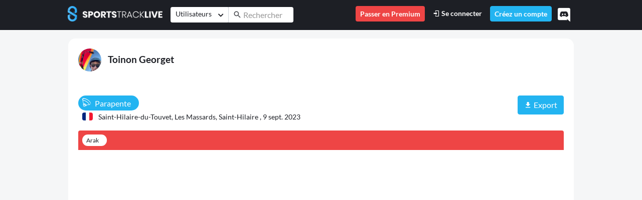

--- FILE ---
content_type: text/html; charset=utf-8
request_url: https://www.sportstracklive.com/fr/track/informations/toinon/paragliding/saint-hilaire-du-touvet-les-chatains-saint-hilaire/819727?l=1
body_size: 23710
content:
<!DOCTYPE html>
<html>
  <head>
    <title>SportsTrackLive | Parapente de Toinon Georget | Activité du 09/09/2023 | ⟷ Distance libre 83,2 km</title>
    <meta name="csrf-param" content="authenticity_token" />
<meta name="csrf-token" content="72UvhYDINZ6xTPTNLfSCZiTTRa9M+i+mSsHamBezQx3Wf6TetkdsPgGAPYPHaE1h8s+DEA9Vp0Tw+Sk/9OqKXg==" />
    <link rel="icon" type="image/png" href="/assets/sportstracklive/badge-bb5177f018d9b0e2e38148532b57c76bc5a5ec776e3553a199df5918fd3bb100.png" />      
    <meta http-equiv="Content-Type" content="text/html; charset=UTF-8">
    <meta http-equiv="X-UA-Compatible" content="IE=edge">
    <meta name="description" content="Parapente 🚩 Saint-Hilaire-du-Touvet, Les Massards, Saint-Hilaire [France] ∷ ⏱ 4h49m04s ∷ 🚀 34,5 km/h ∷ 📈 2 417 m ∷ ⟷ Distance libre 83,2 km">
    <meta name="viewport" content="width=device-width, initial-scale=1.0, user-scalable=0, minimal-ui">
    <meta name="turbolinks-cache-control" content="no-preview" />
    <meta name="api-url" content="https://api.sportstracklive.com"/>
    <meta name="is-premium" content="false"/>
    <meta name="premium-url" content="https://www.sportstracklive.com/fr/premium"/>
    <meta name="track_upload_limit_no_premium" content="4"/>    
    <meta name="loader_svg" content="https://www.sportstracklive.com/assets/website/svg/loader-8cb54843ae4be6b4ba04d25b4151a6bf14eee9efc80d9ece982ed92708860863.svg"/>
    <meta name="facebook-domain-verification" content="91phuyuhfa4jecn6x8lwgp22i2xyj4" />
    <meta name="activity_type" content="Track"/>
    <meta name="activity_id" content="819727"/>
    <meta name="chat_panel_visibility" content="true"/>
    <meta name="chat_message_symbol_limit" content="1000"/>
    <meta name="action-cable-url" content="wss://api.sportstracklive.com:443/socket">    
    
        
    <meta property="og:title" content="Parapente de Toinon Georget | Activité du 09/09/2023 | ⟷ Distance libre 83,2 km" />
    <meta property="og:type" content="website" />
    <meta property="og:url" content="https://www.sportstracklive.com/track/informations/toinon/paragliding/saint-hilaire-du-touvet-les-massards-saint-hilaire/819727" />
    <meta property="og:image" content="https://www.sportstracklive.com/rails/active_storage/blobs/redirect/eyJfcmFpbHMiOnsibWVzc2FnZSI6IkJBaHBBeExmYVE9PSIsImV4cCI6bnVsbCwicHVyIjoiYmxvYl9pZCJ9fQ==--0ac45fff7f1633fb100dfe2ed36c515b43548967/thumbnail" />
    <meta property="og:description" content="Parapente 🚩 Saint-Hilaire-du-Touvet, Les Massards, Saint-Hilaire [France] ∷ ⏱ 4h49m04s ∷ 🚀 34,5 km/h ∷ 📈 2 417 m ∷ ⟷ Distance libre 83,2 km" />
    <meta property="og:site_name" content="SportsTrackLive">

    <meta property="stl:category_name" content="paragliding" />
    <meta property="stl:location" content="Saint-Hilaire-du-Touvet, Les Massards, Saint-Hilaire" />
    <meta property="stl:user_full_name" content="Toinon Georget" />
    <meta property="stl:user_name" content="toinon" />
    <meta property="stl:id" content="819727" />
    
    
    <link rel="canonical" href="https://www.sportstracklive.com/track/informations/toinon/paragliding/saint-hilaire-du-touvet-les-massards-saint-hilaire/819727" />
    <!-- Alternate Languages -->
    <link rel="alternate" href="/en/track/informations/toinon/paragliding/saint-hilaire-du-touvet-les-chatains-saint-hilaire/819727" hreflang="en" />
    <link rel="alternate" href="/fr/track/informations/toinon/paragliding/saint-hilaire-du-touvet-les-chatains-saint-hilaire/819727" hreflang="fr" />
    <link rel="alternate" href="/es/track/informations/toinon/paragliding/saint-hilaire-du-touvet-les-chatains-saint-hilaire/819727" hreflang="es" />
    <link rel="alternate" href="/de/track/informations/toinon/paragliding/saint-hilaire-du-touvet-les-chatains-saint-hilaire/819727" hreflang="de" />
    <link rel="alternate" href="/ja/track/informations/toinon/paragliding/saint-hilaire-du-touvet-les-chatains-saint-hilaire/819727" hreflang="ja" />
    <!-- End Alternate Languages -->
    <link rel="stylesheet" href="https://cdnjs.cloudflare.com/ajax/libs/font-awesome/5.11.2/css/all.css" integrity="sha256-46qynGAkLSFpVbEBog43gvNhfrOj+BmwXdxFgVK/Kvc=" crossorigin="anonymous" />
    <script src="https://code.jquery.com/jquery-3.7.1.min.js" integrity="sha256-/JqT3SQfawRcv/BIHPThkBvs0OEvtFFmqPF/lYI/Cxo=" crossorigin="anonymous"></script>

    
    
    <script src="/vite/assets/frontend_sportstracklive-BbV8uyGO.js" crossorigin="anonymous" type="module" data-turbolinks-track="reload"></script><link rel="modulepreload" href="/vite/assets/Application-WLhJIljw.js" as="script" crossorigin="anonymous" data-turbolinks-track="reload">
<link rel="modulepreload" href="/vite/assets/bootstrap-fiZDugla.js" as="script" crossorigin="anonymous" data-turbolinks-track="reload">
<link rel="modulepreload" href="/vite/assets/Icon.Default.compatibility-D3rK_pVB.js" as="script" crossorigin="anonymous" data-turbolinks-track="reload"><link rel="stylesheet" media="screen" href="/vite/assets/frontend_sportstracklive-BIq49Da5.css" data-turbolinks-track="reload" />
<link rel="stylesheet" media="screen" href="/vite/assets/Application-DdEff1_e.css" data-turbolinks-track="reload" />
<link rel="stylesheet" media="screen" href="/vite/assets/bootstrap-jCI8mrZJ.css" data-turbolinks-track="reload" />
        <!-- Google Analytics -->
    <!-- Google tag (gtag.js) -->
    <script async src="https://www.googletagmanager.com/gtag/js?id=UA-9747477-1"></script>
    <script>
      window.dataLayer = window.dataLayer || [];
      function gtag(){dataLayer.push(arguments);}
      gtag('js', new Date());

      gtag('config', 'UA-9747477-1');
    </script>
    <!-- End Google Analytics -->
    <!-- Facebook Pixel Code -->
    <script>
      !function(f,b,e,v,n,t,s)
      {if(f.fbq)return;n=f.fbq=function(){n.callMethod?
      n.callMethod.apply(n,arguments):n.queue.push(arguments)};
      if(!f._fbq)f._fbq=n;n.push=n;n.loaded=!0;n.version='2.0';
      n.queue=[];t=b.createElement(e);t.async=!0;
      t.src=v;s=b.getElementsByTagName(e)[0];
      s.parentNode.insertBefore(t,s)}(window, document,'script',
      'https://connect.facebook.net/en_US/fbevents.js');
      fbq('init', '120194012029139');
      fbq('track', 'PageView');
    </script>
    <noscript>
      <img height="1" width="1" style="display:none" 
          src="https://www.facebook.com/tr?id=120194012029139&ev=PageView&noscript=1"/>
    </noscript>
    <!-- End Facebook Code -->
  </head>

  <body data-notifications-count="0" data-controller="track" data-action="show" class="not-selectable">
  <div data-turbolinks-permanent id="fb-root"></div>
  <!-- HEADER NAVBAR -->
  <nav id="main_nav" class="navbar navbar-expand-lg navbar-dark bg-primary fixed-top">
    <div class="container">
      <a class="navbar-brand d-none d-sm-block pb-2" href="/" data-toggle="tooltip"  data-placement="bottom" title="Accueil"><img height="31" src="/assets/sportstracklive/logo_typo-1e8e59717fdac41664878fafad52dcc619ebbc6b6b0b59ee2804affba3d272be.png"></a>
      <a class="navbar-brand d-block d-sm-none pb-2 mr-0" href="/"><img height="31" src="/assets/sportstracklive/logo_small-2e0097059716218764766c85a34cac21c31af8c5d0a76af78d552c6382274bf2.png"></a>
        <form id="main_search_form" class="form-inline mx-auto main_search_form" action="https://www.sportstracklive.com/fr/search" method="get">
          <div class="input-group input-group input-group-sm">
            <div class="input-group-prepend search_track_select mr-0 border-right border-lighter-gray">
              <button id="select_type" class="btn btn-white fs-14" data-toggle="dropdown" aria-haspopup="true" aria-expanded="false">
                <span  class="d-inline-block lh-3 dropdown-selector-search">Utilisateurs</span>
                <i class="ml-2 fas fa-chevron-down fs-12"></i>
              </button>
              <div class="dropdown-menu fs-14">
                <a class="dropdown-item js-search-type" data-type="0" data-text="Utilisateurs" href="#">Utilisateurs</a>
                <a class="dropdown-item js-search-type" data-type="1" data-text="Type d&#39;activités" href="#">Type d&#39;activités</a>
                <a class="dropdown-item js-search-type" data-type="2" data-text="Localités" href="#">Localités</a>
<!--                <a class="dropdown-item js-search-type" data-type="3" data-text="" href="#"></a>-->
              </div>
              <input id="search_type" type="hidden" value="0" name="search_type">
            </div>
            <div class="input-group-prepend">
              <span class="input-group-text input-group-mdi-correction bg-white border-0 fs-18 py-0 px-2"> <i class="mdi mdi-magnify"></i></span>
            </div>
            <div class="ml-n1">
              <input id="search_input" autocomplete="off" name="search_input" type="text" value="" class="form-control border-0 bg-white pl-0 search_input" placeholder="Rechercher">
            </div>
          </div>
        </form>
      <button class="px-0 navbar-toggler navbar-toggler-right collapsed border-0 position-relative" data-toggle="collapse" data-target="#navbarSupportedContent" aria-controls="navbarSupportedContent" aria-expanded="false" aria-label="Toggle navigation">
        <span class="icon-bar top-bar"></span>
        <span class="icon-bar middle-bar"></span>
        <span class="icon-bar bottom-bar"></span>
      </button>
      <div class="collapse navbar-collapse" id="navbarSupportedContent">
        <ul class="navbar-nav ml-auto">
          <li class="nav-item d-lg-block d-none pb-2 pb-lg-0">
            <span class="nav-link btn py-1 bg-danger text-white fs-14 fw-600 show-premium-modal">
              Passer en Premium
            </span>
          </li>
            <li class="nav-item pb-2 pb-lg-0">
              <a class="nav-link py-1 text-white fs-14 fw-600" href="/fr/users/sign_in"><i class="mdi mdi-login"></i> Se connecter</a>
            </li>
            <li class="nav-item pb-2 pb-lg-0">
              <a class="nav-link btn btn-secondary py-1 text-white fs-14 fw-600" href="https://www.sportstracklive.com/fr/users/sign_up">Créez un compte</a>
            </li>
          <li class="nav-item  d-block d-lg-none pb-2 pb-lg-0">
            <span class="nav-link btn bg-danger py-1 text-white fs-14 fw-600 show-premium-modal">
              Passer en Premium
            </span>
          </li>
          <a href="https://discord.gg/tnQtCNhh3p" target="_blank"><i class="fab fa-discord float-right fs-28 text-white py-1 pt-2 pl-2 pr-2 cursor-pointer discord-header mt-n1" data-toggle="tooltip" data-placement="bottom" title="Si vous avez besoin d&#39;aide, souhaitez échanger ou discuter avec les autres membres de la communauté, Discord est un outil très pratique et plus rapide que le mail. Mais nous répondons également au support client traditionnel!"></i></a>
        </ul>
      </div>
    </div>
  </nav>
<!-- END HEADER NAVBAR -->

  <div id="page-wraper" style="padding-top: 61px">
    
<span class="d-none" data-type="show" data-url="https://www.sportstracklive.com/track/informations/toinon/paragliding/saint-hilaire-du-touvet-les-massards-saint-hilaire/819727" id="url"></span>
<div class="container mt-3">
  <div class="row">
    <div class="col-12 px-0 px-sm-3">
      <div class="card">
        <div class="card-body">
          <div class="row">
            <div class="col-12">
              <div class="d-block d-sm-inline-block">
                <h2>
                <a href="https://www.sportstracklive.com/fr/user/toinon"><img height="46" class="rounded-circle" src="https://www.sportstracklive.com/rails/active_storage/representations/redirect/eyJfcmFpbHMiOnsibWVzc2FnZSI6IkJBaHBBK2EwUGc9PSIsImV4cCI6bnVsbCwicHVyIjoiYmxvYl9pZCJ9fQ==--6ce38725c82e74169b55c51510efc6e5bbe06a07/[base64]--b641f11302b25eff326ea7d9dbd44dec6b2a4f51/avatar_2022-10-04%2012.17.42.jpeg" alt="Toinon Georget"></a>
                <a href="https://www.sportstracklive.com/fr/user/toinon" class="ml-2 fs-19 font-weight-bold text-decoration-none">Toinon Georget</a>
                </h2>
              </div>
              <div class="d-block d-sm-inline-block mt-2 mt-sm-0 w-100">                
                
              </div>
            </div>
          </div>
          <div class="row mt-3">
            <div class="col-12 col-lg-7 mb-3">
              <span class="d-inline-block badge-pill bg-secondary fs-16 text-white lh-4 py-1 pl-2 pr-3 fs-16"><span class="d-inline-block mr-1 fs-18"><i class=" icon icon-parapente"></i></span> <span id="track_category_name_819727">Parapente</span></span>
              <span class="d-block d-sm-inline-block mt-2 mt-sm-0">
                <span class="flag-icon flag-icon-fr rounded ml-2"></span>
                <a id="track_locality_url_819727" href="https://www.sportstracklive.com/fr/localities/fr/69567-saint-hilaire-du-touvet-les-massards-saint-hilaire">
                  <span id="track_locality_name_819727" class="fs-14 ml-2"> Saint-Hilaire-du-Touvet, Les Massards, Saint-Hilaire ,</span>
                </a>
                <span class="fs-14">9 sept. 2023</span>
              </span>
            </div>
            <div class="col-12 col-lg-5 mt-2 mt-md-0 pb-2">
              <div class="row">
                <div class="col-4">
                  </div>
                <div class="col-8 pl-0 align-right">
                  <div>
                    <div class="d-lg-block d-none">
                  </div>
                                    
                  <div class="float-right">
                    <a class="btn btn-secondary " href="#" role="button" data-toggle="dropdown">
                      <i class="mdi mdi-download"></i> Export
                    </a>

                    <div class="dropdown-menu">
                      <a class="dropdown-item" download href="https://www.sportstracklive.com/rails/active_storage/blobs/redirect/eyJfcmFpbHMiOnsibWVzc2FnZSI6IkJBaHBBeGJmYVE9PSIsImV4cCI6bnVsbCwicHVyIjoiYmxvYl9pZCJ9fQ==--e449323571276b806a4446871ec6d23d675ab141/toinon-819727.gpx">GPX</a>
                      <a class="dropdown-item" download href="/rails/active_storage/blobs/redirect/eyJfcmFpbHMiOnsibWVzc2FnZSI6IkJBaHBBdzNmYVE9PSIsImV4cCI6bnVsbCwicHVyIjoiYmxvYl9pZCJ9fQ==--803c946bce75fba205dd349019f2d0df18169b4c/flight-2023-09-09-13-26-01.gpx?locale=fr">Imported File</a>
                      <a class="dropdown-item" href="https://www.google.com/maps/dir/?api=1&amp;destination=45.302536%2C5.90625&amp;origin=45.310066%2C5.89095&amp;travelmode=driving&amp;waypoints=45.271683%2C5.817466%7C45.258984%2C5.798517%7C45.285252%2C5.821%7C45.329948%2C5.8734%7C45.395397%2C5.9048%7C45.460468%2C5.923883%7C45.352135%2C6.004983%7C45.32235%2C6.037983%7C45.252369%2C6.03225%7C45.210716%2C5.971183" target="_blank" rel="noopener noreferrer">
                        <i class="mdi mdi-google-maps"></i> View in Google Maps
                      </a>
                    </div>
                  </div>
                  <div class="d-inline-block d-block d-lg-none float-right pr-1">
                    <a href="#" onclick="window.location.href='https://www.sportstracklive.com/track/informations/toinon/paragliding/saint-hilaire-du-touvet-les-massards-saint-hilaire/819727?mode=3D'" class="btn btn-primary lh-5">
                      <span class="fs-16">Voir en 3D
                      <span class="fs-11"> + 35</span>
                      </span>
                      </a>
                  </div>                  
                </div>
              </div>
              </div>

            </div>

          </div>

          <!-- START TAGS -->
          <div class="w-100 bg-danger text-white p-1 pl-2 pr-2 pb-2 rounded-top">
            <div class="row m-0">
              <a href="https://www.sportstracklive.com/fr/user/toinon?features[]=605" class="d-inline-block badge-pill bg-white fs-12 lh-4 py-1 pl-2 pr-3 mt-1 mr-1 badge-pill-hover">Arak</a>
            </div>
          </div>
          <!-- END TAGS -->

          <div class="row">
            <div class="col-12">
              <a name="graph-map"></a>
              <div id="show_container" class="position-relative">
                  <div id="container">     
	<div id="A">
		<div id="map" style="height: 70vh"></div>
	</div>	
	<div id="Z">
		<div id="map_bottom_bar" class="w-100 pt-2 pt-md-0 px-2 pb-2 pt-lg-2 bg-primary-75">
			<div id="player-bottom" class="container-fluid">
				<div class="row">
					<div class="col-12 col-md-6 col-lg-5 px-0 px-md-2 order-1 order-lg-0">
						<a id="stop-btn" class="btn btn-sm btn-light lh-4 py-0 fs-24 px-1" href="#"><i class="mdi mdi-stop"></i></a>
						<a id="play-pause-btn" class="btn btn-sm btn-light ml-1 lh-4 py-0 fs-24 px-3" href="#"><i class="mdi mdi-play"></i></a>
						<div class="btn-group" role="group">
							<a id="multiplier-btn" class="btn btn-sm btn-light ml-1 lh-4 py-0 fs-24 px-1" href="#">
								<i class="mdi mdi-fast-forward mx-1"></i>
							</a>
							<button class="btn btn-outline-light py-0 fw-700 fs-14" id="current-multiplier"></button>
						</div>
						<div class="text-white float-right float-md-none d-inline-block ml-2 ml-md-3 align-middle fs-14 pt-2 pt-md-0">
							<span class=""><span id="current-time">00:00</span> / <span id="total-time">00:00</span></span>
						</div>
					</div>
					<div class="d-none d-md-block col-12 col-lg-2 px-0 text-center mb-3 mb-md-0 pt-lg-1 order-0 order-lg-1">
						<div id="handler" class="mx-auto d-inline-block pt-3 pt-lg-2 pb-lg-0 pb-2">
							<div class="mx-auto"></div>
							<div class="mx-auto"></div>
							<div class="mx-auto"></div>
						</div>
					</div>
					<div class="col-12 col-md-6 col-lg-5 px-0 px-lg-2 mt-3 mt-md-0 order-2">
						<div class="float-right d-lg-block d-none">
					</div>
			<div class="float-right mr-1">
              <a href="#" onclick="window.location.href='https://www.sportstracklive.com/track/informations/toinon/paragliding/saint-hilaire-du-touvet-les-massards-saint-hilaire/819727?mode=3D'" class="btn btn-white btn-sm fw-500 py-1 px-1 lh-5">
                <span class="fs-16"><i class="mdi mdi-cube-scan"></i> Voir en 3D
				<span class="fs-11"> + 35</span>
				</span>
              </a>
            </div>	
            <div class="float-right mr-1">
              <a href="/fr/contest_task/new?category=1&amp;track_id=819727" class="btn btn-white btn-sm fw-500 py-1 px-1 lh-5">
                <span class="fs-16"><i class="mdi mdi-map-marker-path"></i> Créer un challenge</span>
              </a>
            </div>            
	      </div>

          <input hidden type="range" class="form-control-range" id="replay-position" value="0" min="0" max="16854" step="1" />
							</div>
						</div>
					</div>
				</div>
				<div id='B'>
					<div id="chart_row" class="h-100" style="overflow: hidden">
						<div class="pt-3 mb-0 h-100" style="width: 100%; position: relative;">
							<div class="track-graph-container h-100" style="width: calc(100% + 20px); overflow: hidden;">
								<canvas class="w-100" id="track-graph" style="margin-left: -10px"></canvas>
							</div>
							<div id="track-crop-overlay-start" class="track-crop-overlay"></div>
							<div id="track-crop-overlay-end" class="track-crop-overlay"></div>
						</div>
					</div>
				</div>
			</div>

			<!-- Crop Control Modal -->
			<div id="track-crop-modal" class="track-crop-modal">
				<div class="track-crop-modal-content">
					<div class="track-crop-modal-header">
						<h6 class="mb-0">Rogner: <span id="crop-start-value">0</span>% ↔ <span id="crop-end-value">100</span>%</h6>
						<button id="track-crop-modal-close" class="btn-close">&times;</button>
					</div>
					<div class="track-crop-modal-body">
						<!-- Range Slider -->
						<div class="track-crop-slider-container">						
							<div class="track-crop-slider-wrapper">
								<input type="range" id="track-crop-start-slider" class="track-crop-slider" min="0" max="100" value="0" />
								<input type="range" id="track-crop-end-slider" class="track-crop-slider" min="0" max="100" value="100" />
								<div class="track-crop-slider-track">
									<div id="track-crop-slider-range" class="track-crop-slider-range"></div>
								</div>
							</div>							
						</div>

						<!-- Crop Button -->
						<button id="track-crop-apply-btn" class="btn btn-primary btn-sm w-100 mt-3">
							<i class="mdi mdi-crop mr-1"></i>Appliquer le rognage
						</button>

						<!-- Reset Button -->
						<button id="track-crop-reset-btn" class="btn btn-outline-secondary btn-sm w-100 mt-2">
							<i class="mdi mdi-restore mr-1"></i>Réinitialiser au tracé complet
						</button>

						<!-- Save to New Track Button - Hidden by default, shown when crop is modified -->
						<button id="track-crop-save-new-btn" class="btn btn-danger btn-sm w-100 mt-2 d-none">
							<i class="mdi mdi-content-save mr-1"></i>Enregistrer dans un nouveau tracé
						</button>

						<!-- Help Text -->
						<div class="alert alert-info mt-3 small mb-0">
							<i class="mdi mdi-information-outline mr-1"></i>
							Utilisez le curseur pour sélectionner la portion du tracé à afficher sur la carte. Le graphique affichera le tracé complet avec les zones grisées indiquant les portions masquées.
						</div>
					</div>
				</div>
			</div>

			<div class="row">
            <div class="col-12">
              <div class="bg-gray rounded w-100 text-white">
                <div class="row py-2">
                  <div class="col-8 pt-1 text-left">				  	
                    <div id="switches_row" class="row w-100 mx-0 pl-3">
						<div class="d-lg-block d-none align-top">
							<span class="text-white fs-14">Choisir le graphique:</span>
						</div>
						<span class="ml-2">
					<button data-graph-type="distance" class="d-none graph_switcher btn btn-light pt-1 pb-1 px-2 px-sm-1 px-sm-2 lh-3 fs-14">
								<span class="pb-3p d-none d-sm-inline-block align-middle"><span class="translation_missing" title="translation missing: fr.website.track.chart.distance">Distance</span></span>
							</button>
					<button data-graph-type="cadence" class="d-none graph_switcher btn btn-light pt-1 pb-1 px-2 px-sm-1 px-sm-2 lh-3 fs-14">
								<span class="pb-3p d-none d-sm-inline-block align-middle"><i class="mdi mdi-timelapse fs-16"></i> Cadence</span>
							</button>
					<button data-graph-type="heart-rate" class="d-none graph_switcher btn btn-light pt-1 pb-1 px-2 px-sm-1 px-sm-2 lh-3 fs-14">
								<span class="pb-3p d-none d-sm-inline-block align-middle"><i class="mdi mdi-heart-pulse fs-16"></i> Rythme cardiaque</span>
							</button >
					<button data-graph-type="altitude-speed" class="d-none graph_switcher btn btn-light pt-1 pb-1 px-2 px-sm-1 px-sm-2 lh-3 fs-14">
								<span class="pb-3p d-none d-sm-inline-block align-middle"><i class="mdi mdi-elevation-rise fs-16"></i> Altitude + <i class="mdi mdi-speedometer fs-16"></i> Vitesse</span>
							</button>
					<button data-graph-type="altitude" class="d-none graph_switcher btn btn-light pt-1 pb-1 px-2 px-sm-1 px-sm-2 lh-3 fs-14">
								<span class="pb-3p d-none d-sm-inline-block align-middle"><i class="mdi mdi-elevation-rise fs-16"></i> Altitude</span>
							</button>
					<button data-graph-type="battery" class="d-none graph_switcher btn btn-light pt-1 pb-1 px-2 px-sm-1 px-sm-2 lh-3 fs-14">
								<span class="pb-3p d-none d-sm-inline-block align-middle"><i class="mdi mdi-battery fs-16"></i> Niveau de batterie</span>
							</button>
						</span>
					</div>
                  </div>
                  <div class="col-4 text-right mt-0">
					<span class="pr-0 mr-2">
					<a class="btn btn-light-gray btn-light-gray-opacity py-1 px-2 js-social-action-like pe-none" data-type="track" data-track-id="819727">
						<img class="d-inline js-img-like" height="18" src="/assets/website/icons/icon_like-f15735fc27edbf9bfb10da1dfe7676397a591ef04b9b85fa8f90fc20c8593921.png">                    
						<span class="js-like-count" data-type="track" data-likes="0" data-track-id="819727">0</span>
					</a>
					<a class="btn btn-light-gray btn-light-gray-opacity py-1 px-2 text-white js-comment-toggle pe-none"
						data-track-id="819727"
						data-type="track"
						data-toggle="collapse" href="#post_track_819727"
						role="button" aria-expanded="false"
						aria-controls="post_track_819727">
						<img height="18" class="mr-0" src="/assets/website/icons/icon_comments-a847273d2e29b72587c1ea9562ec66fc16a3f1f8c259e88e2165900f2c1b3130.png">
											<span class="js-comments-count" data-comments="0" data-type="track" data-track-id="819727">0</span>
					</a>
							<div class="dropright d-inline">
								<button class="btn btn-light-gray btn-light-gray-opacity pt-1 lh-4 px-2 share" id="dropdownMenuButton" data-toggle="dropdown" aria-haspopup="true" aria-expanded="false">
								<img height="18" src="/assets/website/icons/icon_share-9822170643b70b18ac1c6efb6cd64a1917283571cbd644ad4a40de996449129d.png">
								</button>
								<div class="dropdown-menu">
									<a target="_blank" class="dropdown-item" href="https://www.facebook.com/sharer.php?u=https://www.sportstracklive.com/track/informations/toinon/paragliding/saint-hilaire-du-touvet-les-massards-saint-hilaire/819727">
										<i class="fab fa-facebook-square text-facebook fs-22 mr-2"></i> Partager sur Facebook
									</a>
									<a target="_blank" class="dropdown-item" href="https://twitter.com/share?url=https://www.sportstracklive.com/track/informations/toinon/paragliding/saint-hilaire-du-touvet-les-massards-saint-hilaire/819727">
										<i class="fab fa-twitter text-twitter fs-22 mr-2"></i> Partager sur Twitter
									</a>
									<a target="_blank" class="dropdown-item" href="https://wa.me/?text=https://www.sportstracklive.com/track/informations/toinon/paragliding/saint-hilaire-du-touvet-les-massards-saint-hilaire/819727">
										<i class="fab fa-whatsapp text-whatsapp fs-22 mr-2"></i> Partager sur WhatsApp
									</a>
									<a target="_blank" class="dropdown-item" href="mailto:?subject=SportsTrackLive&body=https://www.sportstracklive.com/track/informations/toinon/paragliding/saint-hilaire-du-touvet-les-massards-saint-hilaire/819727">
										<i class="fas fa-envelope text-mail fs-22 mr-2"></i> Partager par mail
									</a>
								</div>
							</div>
					</span>
                  </div>
                </div>
              </div>
            </div>
    	</div>
			
              </div>
            </div>
          </div>

        </div>
      </div>
    </div>
  </div>

  <div class="row mt-3">
    <div class="col-12 col-lg-4 mb-3">
      
      <div class="accordion" id="accordion_stats">
        <div class="card mb-1">
          <div class="bg-gray text-white" id="heading_stats">
            <h2 class="mb-0">
              <button class="btn btn-link text-white collapsed text-decoration-none px-3 py-2 w-100 text-left fs-14" data-toggle="collapse" data-target="#collapse_stats" aria-expanded="true" aria-controls="collapse_stats">
                <i class="fas fa-chevron-right turn-collapsed mr-3"></i>
                Résumé
              </button>
            </h2>
          </div>

          <div id="collapse_stats" class="collapse" aria-labelledby="heading_stats" data-parent="#accordion_stats">
            <div class="scrollbar-accordion scrollbar-primary overflow-auto">
              <div class="card-body pb-0">

                <div class="row mb-2">  
                  <div class="col-6 text-light-gray fs-14">Durée</div>
                  <div class="col-6">4h49m04s</div>
                </div>
                  <div class="row mb-2">
                    <div class="col-6 fs-10">
                      <code>distance</code>
                    </div>   
                    <div class="col-6 text-right fs-10">
                      <code>0/16853</code>
                    </div>
                    <div class="col-6 text-light-gray fs-14">Distance GPS</div>
                    <div class="col-6">165,99 <span class="font-weight-normal fs-11">km</span></div>
                  </div>
                  <div class="row mb-2">
                    <div class="col-6 fs-10">
                      <code>min_alt</code>
                    </div>   
                    <div class="col-6 text-right fs-10">
                      <code>15388/15388</code>
                    </div>
                    <div class="col-6 text-light-gray fs-14">Altitude min.</div>
                    <div class="col-6">0 <span class="font-weight-normal fs-11">m</span></div>
                  </div>
                  <div class="row mb-2">
                    <div class="col-6 fs-10">
                      <code>max_alt</code>
                    </div>   
                    <div class="col-6 text-right fs-10">
                      <code>13182/13182</code>
                    </div>
                    <div class="col-6 text-light-gray fs-14">Altitude max.</div>
                    <div class="col-6">2 417 <span class="font-weight-normal fs-11">m</span></div>
                  </div>
                  <div class="row mb-2">
                    <div class="col-6 fs-10">
                      <code>avg_speed</code>
                    </div>   
                    <div class="col-6 text-right fs-10">
                      <code>0/16853</code>
                    </div>
                    <div class="col-6 text-light-gray fs-14">Vitesse moyenne</div>
                    <div class="col-6">34,45 <span class="font-weight-normal fs-11">km/h</span></div>
                  </div>
                  <div class="row mb-2">
                    <div class="col-6 fs-10">
                      <code>max_speed</code>
                    </div>   
                    <div class="col-6 text-right fs-10">
                      <code>8109/8113</code>
                    </div>
                    <div class="col-6 text-light-gray fs-14">Vitesse max.</div>
                    <div class="col-6">55,66 <span class="font-weight-normal fs-11">km/h</span></div>
                  </div>
                  <div class="row mb-2">
                    <div class="col-6 fs-10">
                      <code>total_air_time</code>
                    </div>   
                    <div class="col-6 text-right fs-10">
                      <code>1/16803</code>
                    </div>
                    <div class="col-6 text-light-gray fs-14">Temps de vol</div>
                    <div class="col-6"> 4h45m <span class="font-weight-normal fs-11"></span></div>
                  </div>
                  
              </div>
            </div>
          </div>
        </div>
        <div class="card mb-1">
          <div class="bg-gray text-white" id="heading_pause">
            <h2 class="mb-0">
              <button class="btn btn-link text-white collapsed text-decoration-none px-3 py-2 w-100 text-left fs-14" data-toggle="collapse" data-target="#collapse_pause" aria-expanded="true" aria-controls="collapse_pause">
                <i class="fas fa-chevron-right turn-collapsed mr-3"></i>
                Temps Air/Sol
              </button>
            </h2>
          </div> 
          <div id="collapse_pause" class="collapse" aria-labelledby="heading_pause" data-parent="#accordion_stats">
              <div class="scrollbar-accordion scrollbar-primary overflow-auto">
                <div class="card-body pb-0">                  

                    <div class="row mb-2">
                      <div class="col-2"><button class="btn btn-sm peak-speed-btn text-secondary" data-title="Pause time airs" data-point-start="1" data-point-end="16803"><i class="mdi mdi-chart-line"></i></button>  </div>
                      <div class="col-10">
                        <div>
                           4<span class="font-weight-normal fs-11">h</span>45<span class="font-weight-normal fs-11">m</span> <span class="fs-11">(en vol)</span>
                          <div class="progress position-relative bg-white" style="height: 3px;">
                            <div class="border-bottom border-light-gray w-100 position-absolute" style="top:1px"></div>
                            <div class="progress-bar bg-warning" role="progressbar" style="z-index: 1;width: 100.0%" aria-valuenow="100.0" aria-valuemin="0" aria-valuemax="100"></div>
                          </div>
                        </div>
                      </div>
                    </div>

                    <div class="row mb-2">
                      <div class="col-2"><button class="btn btn-sm peak-speed-btn text-secondary" data-title="Pause time grounds" data-point-start="16804" data-point-end="16854"><i class="mdi mdi-chart-line"></i></button>  </div>
                      <div class="col-10">
                        <div>
                           0<span class="font-weight-normal fs-11">m</span>50<span class="font-weight-normal fs-11">s</span> <span class="fs-11">(au sol)</span>
                          <div class="progress position-relative bg-white" style="height: 3px;">
                            <div class="border-bottom border-light-gray w-100 position-absolute" style="top:1px"></div>
                            <div class="progress-bar bg-warning" role="progressbar" style="z-index: 1;width: 100.0%" aria-valuenow="100.0" aria-valuemin="0" aria-valuemax="100"></div>
                          </div>
                        </div>
                      </div>
                    </div>
                  <div class="row mb-2">
                    <hr />
                  </div>                    <div class="row mb-2">
                        <div class="col-5 text-light-gray fs-14">Total en vol</div>
                        <div class="col-7"> 4h45m (100<span class="font-weight-normal fs-11">%</span>)</div>
                      </div>
                    <div class="row mb-2">
                        <div class="col-5 text-light-gray fs-14">Total au sol</div>
                        <div class="col-7"> 0m50s (0<span class="font-weight-normal fs-11">%</span>)</div>
                      </div>
                </div>
            </div>
          </div>
        </div>

        <div class="card mb-1">
          <div class="bg-gray text-white" id="heading_thermals">
            <h2 class="mb-0">
              <button class="btn btn-link text-white collapsed text-decoration-none px-3 py-2 w-100 text-left fs-14" data-toggle="collapse" data-target="#collapse_thermals" aria-expanded="true" aria-controls="collapse_thermals">
                <i class="fas fa-chevron-right turn-collapsed mr-3"></i>
                Thermiques
              </button>
            </h2>
          </div>
          <div id="collapse_thermals" class="collapse" aria-labelledby="heading_splits" data-parent="#accordion_stats">


              <div class="scrollbar-accordion scrollbar-primary overflow-auto">
                <div class="card-body pb-0">

          
                    <div class="row mb-2">
                      <div class="col-5 px-0 text-light-gray pl-3 fs-14">Noyau 1
                        <button class="btn btn-sm split-btn text-secondary btn-inline" data-point-start="139" data-point-end="182"><i class="mdi mdi-chart-line"></i></button>
                      </div>
                      <div class="col-7 px-0 text-left pl-1">00m44s <span class="font-weight-normal fs-11">(+0,6 m/s)</span></div>
                    </div>
          
                    <div class="row mb-2">
                      <div class="col-5 px-0 text-light-gray pl-3 fs-14">Noyau 2
                        <button class="btn btn-sm split-btn text-secondary btn-inline" data-point-start="257" data-point-end="412"><i class="mdi mdi-chart-line"></i></button>
                      </div>
                      <div class="col-7 px-0 text-left pl-1">02m35s <span class="font-weight-normal fs-11">(+0,8 m/s)</span></div>
                    </div>
          
                    <div class="row mb-2">
                      <div class="col-5 px-0 text-light-gray pl-3 fs-14">Noyau 3
                        <button class="btn btn-sm split-btn text-secondary btn-inline" data-point-start="667" data-point-end="854"><i class="mdi mdi-chart-line"></i></button>
                      </div>
                      <div class="col-7 px-0 text-left pl-1">03m08s <span class="font-weight-normal fs-11">(+1,5 m/s)</span></div>
                    </div>
          
                    <div class="row mb-2">
                      <div class="col-5 px-0 text-light-gray pl-3 fs-14">Noyau 4
                        <button class="btn btn-sm split-btn text-secondary btn-inline" data-point-start="1033" data-point-end="1076"><i class="mdi mdi-chart-line"></i></button>
                      </div>
                      <div class="col-7 px-0 text-left pl-1">00m43s <span class="font-weight-normal fs-11">(+0,8 m/s)</span></div>
                    </div>
          
                    <div class="row mb-2">
                      <div class="col-5 px-0 text-light-gray pl-3 fs-14">Noyau 5
                        <button class="btn btn-sm split-btn text-secondary btn-inline" data-point-start="1202" data-point-end="1596"><i class="mdi mdi-chart-line"></i></button>
                      </div>
                      <div class="col-7 px-0 text-left pl-1">06m34s <span class="font-weight-normal fs-11">(+0,7 m/s)</span></div>
                    </div>
          
                    <div class="row mb-2">
                      <div class="col-5 px-0 text-light-gray pl-3 fs-14">Noyau 6
                        <button class="btn btn-sm split-btn text-secondary btn-inline" data-point-start="2022" data-point-end="2106"><i class="mdi mdi-chart-line"></i></button>
                      </div>
                      <div class="col-7 px-0 text-left pl-1">01m24s <span class="font-weight-normal fs-11">(+0,8 m/s)</span></div>
                    </div>
          
                    <div class="row mb-2">
                      <div class="col-5 px-0 text-light-gray pl-3 fs-14">Noyau 7
                        <button class="btn btn-sm split-btn text-secondary btn-inline" data-point-start="2138" data-point-end="2185"><i class="mdi mdi-chart-line"></i></button>
                      </div>
                      <div class="col-7 px-0 text-left pl-1">00m49s <span class="font-weight-normal fs-11">(+0,8 m/s)</span></div>
                    </div>
          
                    <div class="row mb-2">
                      <div class="col-5 px-0 text-light-gray pl-3 fs-14">Noyau 8
                        <button class="btn btn-sm split-btn text-secondary btn-inline" data-point-start="2693" data-point-end="2755"><i class="mdi mdi-chart-line"></i></button>
                      </div>
                      <div class="col-7 px-0 text-left pl-1">01m02s <span class="font-weight-normal fs-11">(+1,1 m/s)</span></div>
                    </div>
          
                    <div class="row mb-2">
                      <div class="col-5 px-0 text-light-gray pl-3 fs-14">Noyau 9
                        <button class="btn btn-sm split-btn text-secondary btn-inline" data-point-start="3120" data-point-end="3202"><i class="mdi mdi-chart-line"></i></button>
                      </div>
                      <div class="col-7 px-0 text-left pl-1">01m22s <span class="font-weight-normal fs-11">(+0,4 m/s)</span></div>
                    </div>
          
                    <div class="row mb-2">
                      <div class="col-5 px-0 text-light-gray pl-3 fs-14">Noyau 10
                        <button class="btn btn-sm split-btn text-secondary btn-inline" data-point-start="3433" data-point-end="3564"><i class="mdi mdi-chart-line"></i></button>
                      </div>
                      <div class="col-7 px-0 text-left pl-1">02m11s <span class="font-weight-normal fs-11">(+1,3 m/s)</span></div>
                    </div>
          
                    <div class="row mb-2">
                      <div class="col-5 px-0 text-light-gray pl-3 fs-14">Noyau 11
                        <button class="btn btn-sm split-btn text-secondary btn-inline" data-point-start="3678" data-point-end="3985"><i class="mdi mdi-chart-line"></i></button>
                      </div>
                      <div class="col-7 px-0 text-left pl-1">05m07s <span class="font-weight-normal fs-11">(+0,8 m/s)</span></div>
                    </div>
          
                    <div class="row mb-2">
                      <div class="col-5 px-0 text-light-gray pl-3 fs-14">Noyau 12
                        <button class="btn btn-sm split-btn text-secondary btn-inline" data-point-start="4251" data-point-end="4645"><i class="mdi mdi-chart-line"></i></button>
                      </div>
                      <div class="col-7 px-0 text-left pl-1">06m36s <span class="font-weight-normal fs-11">(+0,7 m/s)</span></div>
                    </div>
          
                    <div class="row mb-2">
                      <div class="col-5 px-0 text-light-gray pl-3 fs-14">Noyau 13
                        <button class="btn btn-sm split-btn text-secondary btn-inline" data-point-start="4779" data-point-end="5166"><i class="mdi mdi-chart-line"></i></button>
                      </div>
                      <div class="col-7 px-0 text-left pl-1">06m28s <span class="font-weight-normal fs-11">(+0,8 m/s)</span></div>
                    </div>
          
                    <div class="row mb-2">
                      <div class="col-5 px-0 text-light-gray pl-3 fs-14">Noyau 14
                        <button class="btn btn-sm split-btn text-secondary btn-inline" data-point-start="5357" data-point-end="5397"><i class="mdi mdi-chart-line"></i></button>
                      </div>
                      <div class="col-7 px-0 text-left pl-1">00m40s <span class="font-weight-normal fs-11">(+1,8 m/s)</span></div>
                    </div>
          
                    <div class="row mb-2">
                      <div class="col-5 px-0 text-light-gray pl-3 fs-14">Noyau 15
                        <button class="btn btn-sm split-btn text-secondary btn-inline" data-point-start="5717" data-point-end="5744"><i class="mdi mdi-chart-line"></i></button>
                      </div>
                      <div class="col-7 px-0 text-left pl-1">00m27s <span class="font-weight-normal fs-11">(+0,8 m/s)</span></div>
                    </div>
          
                    <div class="row mb-2">
                      <div class="col-5 px-0 text-light-gray pl-3 fs-14">Noyau 16
                        <button class="btn btn-sm split-btn text-secondary btn-inline" data-point-start="5940" data-point-end="6169"><i class="mdi mdi-chart-line"></i></button>
                      </div>
                      <div class="col-7 px-0 text-left pl-1">03m49s <span class="font-weight-normal fs-11">(+1,2 m/s)</span></div>
                    </div>
          
                    <div class="row mb-2">
                      <div class="col-5 px-0 text-light-gray pl-3 fs-14">Noyau 17
                        <button class="btn btn-sm split-btn text-secondary btn-inline" data-point-start="6439" data-point-end="6543"><i class="mdi mdi-chart-line"></i></button>
                      </div>
                      <div class="col-7 px-0 text-left pl-1">01m44s <span class="font-weight-normal fs-11">(+0,7 m/s)</span></div>
                    </div>
          
                    <div class="row mb-2">
                      <div class="col-5 px-0 text-light-gray pl-3 fs-14">Noyau 18
                        <button class="btn btn-sm split-btn text-secondary btn-inline" data-point-start="6990" data-point-end="7182"><i class="mdi mdi-chart-line"></i></button>
                      </div>
                      <div class="col-7 px-0 text-left pl-1">03m12s <span class="font-weight-normal fs-11">(+1,2 m/s)</span></div>
                    </div>
          
                    <div class="row mb-2">
                      <div class="col-5 px-0 text-light-gray pl-3 fs-14">Noyau 19
                        <button class="btn btn-sm split-btn text-secondary btn-inline" data-point-start="7388" data-point-end="7529"><i class="mdi mdi-chart-line"></i></button>
                      </div>
                      <div class="col-7 px-0 text-left pl-1">02m21s <span class="font-weight-normal fs-11">(+1,4 m/s)</span></div>
                    </div>
          
                    <div class="row mb-2">
                      <div class="col-5 px-0 text-light-gray pl-3 fs-14">Noyau 20
                        <button class="btn btn-sm split-btn text-secondary btn-inline" data-point-start="7737" data-point-end="7845"><i class="mdi mdi-chart-line"></i></button>
                      </div>
                      <div class="col-7 px-0 text-left pl-1">01m49s <span class="font-weight-normal fs-11">(+1,7 m/s)</span></div>
                    </div>
          
                    <div class="row mb-2">
                      <div class="col-5 px-0 text-light-gray pl-3 fs-14">Noyau 21
                        <button class="btn btn-sm split-btn text-secondary btn-inline" data-point-start="8069" data-point-end="8143"><i class="mdi mdi-chart-line"></i></button>
                      </div>
                      <div class="col-7 px-0 text-left pl-1">01m14s <span class="font-weight-normal fs-11">(+0,8 m/s)</span></div>
                    </div>
          
                    <div class="row mb-2">
                      <div class="col-5 px-0 text-light-gray pl-3 fs-14">Noyau 22
                        <button class="btn btn-sm split-btn text-secondary btn-inline" data-point-start="8266" data-point-end="8662"><i class="mdi mdi-chart-line"></i></button>
                      </div>
                      <div class="col-7 px-0 text-left pl-1">06m36s <span class="font-weight-normal fs-11">(+0,6 m/s)</span></div>
                    </div>
          
                    <div class="row mb-2">
                      <div class="col-5 px-0 text-light-gray pl-3 fs-14">Noyau 23
                        <button class="btn btn-sm split-btn text-secondary btn-inline" data-point-start="8981" data-point-end="9078"><i class="mdi mdi-chart-line"></i></button>
                      </div>
                      <div class="col-7 px-0 text-left pl-1">01m45s <span class="font-weight-normal fs-11">(+2,0 m/s)</span></div>
                    </div>
          
                    <div class="row mb-2">
                      <div class="col-5 px-0 text-light-gray pl-3 fs-14">Noyau 24
                        <button class="btn btn-sm split-btn text-secondary btn-inline" data-point-start="9318" data-point-end="9403"><i class="mdi mdi-chart-line"></i></button>
                      </div>
                      <div class="col-7 px-0 text-left pl-1">01m25s <span class="font-weight-normal fs-11">(+0,9 m/s)</span></div>
                    </div>
          
                    <div class="row mb-2">
                      <div class="col-5 px-0 text-light-gray pl-3 fs-14">Noyau 25
                        <button class="btn btn-sm split-btn text-secondary btn-inline" data-point-start="10189" data-point-end="10356"><i class="mdi mdi-chart-line"></i></button>
                      </div>
                      <div class="col-7 px-0 text-left pl-1">02m47s <span class="font-weight-normal fs-11">(+0,8 m/s)</span></div>
                    </div>
          
                    <div class="row mb-2">
                      <div class="col-5 px-0 text-light-gray pl-3 fs-14">Noyau 26
                        <button class="btn btn-sm split-btn text-secondary btn-inline" data-point-start="10395" data-point-end="10446"><i class="mdi mdi-chart-line"></i></button>
                      </div>
                      <div class="col-7 px-0 text-left pl-1">00m51s <span class="font-weight-normal fs-11">(+0,6 m/s)</span></div>
                    </div>
          
                    <div class="row mb-2">
                      <div class="col-5 px-0 text-light-gray pl-3 fs-14">Noyau 27
                        <button class="btn btn-sm split-btn text-secondary btn-inline" data-point-start="10497" data-point-end="10898"><i class="mdi mdi-chart-line"></i></button>
                      </div>
                      <div class="col-7 px-0 text-left pl-1">06m41s <span class="font-weight-normal fs-11">(+0,7 m/s)</span></div>
                    </div>
          
                    <div class="row mb-2">
                      <div class="col-5 px-0 text-light-gray pl-3 fs-14">Noyau 28
                        <button class="btn btn-sm split-btn text-secondary btn-inline" data-point-start="11105" data-point-end="11161"><i class="mdi mdi-chart-line"></i></button>
                      </div>
                      <div class="col-7 px-0 text-left pl-1">00m56s <span class="font-weight-normal fs-11">(+-0,4 m/s)</span></div>
                    </div>
          
                    <div class="row mb-2">
                      <div class="col-5 px-0 text-light-gray pl-3 fs-14">Noyau 29
                        <button class="btn btn-sm split-btn text-secondary btn-inline" data-point-start="11300" data-point-end="11784"><i class="mdi mdi-chart-line"></i></button>
                      </div>
                      <div class="col-7 px-0 text-left pl-1">08m04s <span class="font-weight-normal fs-11">(+0,7 m/s)</span></div>
                    </div>
          
                    <div class="row mb-2">
                      <div class="col-5 px-0 text-light-gray pl-3 fs-14">Noyau 30
                        <button class="btn btn-sm split-btn text-secondary btn-inline" data-point-start="11981" data-point-end="12389"><i class="mdi mdi-chart-line"></i></button>
                      </div>
                      <div class="col-7 px-0 text-left pl-1">06m58s <span class="font-weight-normal fs-11">(+1,1 m/s)</span></div>
                    </div>
          
                    <div class="row mb-2">
                      <div class="col-5 px-0 text-light-gray pl-3 fs-14">Noyau 31
                        <button class="btn btn-sm split-btn text-secondary btn-inline" data-point-start="12664" data-point-end="12707"><i class="mdi mdi-chart-line"></i></button>
                      </div>
                      <div class="col-7 px-0 text-left pl-1">00m43s <span class="font-weight-normal fs-11">(+-0,2 m/s)</span></div>
                    </div>
          
                    <div class="row mb-2">
                      <div class="col-5 px-0 text-light-gray pl-3 fs-14">Noyau 32
                        <button class="btn btn-sm split-btn text-secondary btn-inline" data-point-start="12747" data-point-end="13191"><i class="mdi mdi-chart-line"></i></button>
                      </div>
                      <div class="col-7 px-0 text-left pl-1">07m24s <span class="font-weight-normal fs-11">(+1,2 m/s)</span></div>
                    </div>
          
                    <div class="row mb-2">
                      <div class="col-5 px-0 text-light-gray pl-3 fs-14">Noyau 33
                        <button class="btn btn-sm split-btn text-secondary btn-inline" data-point-start="13697" data-point-end="14025"><i class="mdi mdi-chart-line"></i></button>
                      </div>
                      <div class="col-7 px-0 text-left pl-1">05m28s <span class="font-weight-normal fs-11">(+1,3 m/s)</span></div>
                    </div>
          
                    <div class="row mb-2">
                      <div class="col-5 px-0 text-light-gray pl-3 fs-14">Noyau 34
                        <button class="btn btn-sm split-btn text-secondary btn-inline" data-point-start="14242" data-point-end="14304"><i class="mdi mdi-chart-line"></i></button>
                      </div>
                      <div class="col-7 px-0 text-left pl-1">01m02s <span class="font-weight-normal fs-11">(+0,4 m/s)</span></div>
                    </div>
          
                    <div class="row mb-2">
                      <div class="col-5 px-0 text-light-gray pl-3 fs-14">Noyau 35
                        <button class="btn btn-sm split-btn text-secondary btn-inline" data-point-start="14378" data-point-end="14449"><i class="mdi mdi-chart-line"></i></button>
                      </div>
                      <div class="col-7 px-0 text-left pl-1">01m12s <span class="font-weight-normal fs-11">(+0,4 m/s)</span></div>
                    </div>
          
                    <div class="row mb-2">
                      <div class="col-5 px-0 text-light-gray pl-3 fs-14">Noyau 36
                        <button class="btn btn-sm split-btn text-secondary btn-inline" data-point-start="14488" data-point-end="14688"><i class="mdi mdi-chart-line"></i></button>
                      </div>
                      <div class="col-7 px-0 text-left pl-1">03m22s <span class="font-weight-normal fs-11">(+0,6 m/s)</span></div>
                    </div>
          
                    <div class="row mb-2">
                      <div class="col-5 px-0 text-light-gray pl-3 fs-14">Noyau 37
                        <button class="btn btn-sm split-btn text-secondary btn-inline" data-point-start="14769" data-point-end="14865"><i class="mdi mdi-chart-line"></i></button>
                      </div>
                      <div class="col-7 px-0 text-left pl-1">01m36s <span class="font-weight-normal fs-11">(+0,9 m/s)</span></div>
                    </div>
          
                    <div class="row mb-2">
                      <div class="col-5 px-0 text-light-gray pl-3 fs-14">Noyau 38
                        <button class="btn btn-sm split-btn text-secondary btn-inline" data-point-start="15336" data-point-end="15399"><i class="mdi mdi-chart-line"></i></button>
                      </div>
                      <div class="col-7 px-0 text-left pl-1">08m09s <span class="font-weight-normal fs-11">(+0,3 m/s)</span></div>
                    </div>

                </div>
              </div>

          </div>
        </div>

        <div class="card mb-1">
          <div class="bg-gray text-white" id="heading_speed">
            <h2 class="mb-0">
              <button class="btn btn-link text-white collapsed text-decoration-none px-3 py-2 w-100 text-left fs-14" data-toggle="collapse" data-target="#collapse_speed" aria-expanded="true" aria-controls="collapse_speed">
                <i class="fas fa-chevron-right turn-collapsed mr-3"></i>
                Vitesses
              </button>
            </h2>
          </div>
          <div id="collapse_speed" class="collapse" aria-labelledby="heading_speed" data-parent="#accordion_stats">
              <div class="scrollbar-accordion scrollbar-primary overflow-auto">
                <div class="card-body pb-0">
                    <div class="row mb-2">
                      <div class="col-6 text-light-gray fs-14">Vitesse moyenne</div>
                      <div class="col-6">34,45 <span class="font-weight-normal fs-11">km/h</span></div>
                    </div>
                    <div class="row mb-2">
                      <div class="col-6 text-light-gray fs-14">Vitesse max.</div>
                      <div class="col-6">55,66 <span class="font-weight-normal fs-11">km/h</span></div>
                    </div>
                  <div class="row mb-2">
                    <hr />
                  </div>

                </div>

            </div>
          </div>
        </div>




          <div class="card mb-1">
            <div class="bg-gray text-white" id="heading_max_ascents">
              <h2 class="mb-0">
                <button class="btn btn-link text-white collapsed text-decoration-none px-3 py-2 w-100 text-left fs-14" data-toggle="collapse" data-target="#collapse_max_ascents" aria-expanded="true" aria-controls="collapse_max_ascents">
                  <i class="fas fa-chevron-right turn-collapsed mr-3"></i>
                  Dénivelé +
                </button>
              </h2>
            </div>
            <div id="collapse_max_ascents" class="collapse" aria-labelledby="heading_max_ascents" data-parent="#accordion_stats">


                <div class="scrollbar-accordion scrollbar-primary overflow-auto">
                  <div class="card-body pb-0">
                    <div class="row mb-2">
                      <div class="col-6 text-light-gray fs-14">Gain d&#39;altitude</div>
                      <div class="col-6">8 418 <span class="font-weight-normal fs-11">m</span></div>
                    </div>
                  <div class="row mb-2">
                    <hr />
                  </div>

                      <div class="row mb-2">
                        <div class="col-3 px-0 text-center text-light-gray fs-14">500 <small>m</small></div>
                        <div class="col-2"><button class="btn btn-sm peak-speed-btn text-secondary" data-title="Max speed 500 &lt;small&gt;m&lt;/small&gt;" data-point-start="255" data-point-end="13174"><i class="mdi mdi-chart-line"></i></button>  </div>
                        <div class="col-7">
                          <div data-toggle="tooltip" data-placement="bottom" title="71.2% de la meilleure montée">
                          +1 <span class="font-weight-normal fs-11">m</span>
                          <div class="progress position-relative bg-white" style="height: 3px;">
                            <div class="border-bottom border-light-gray w-100 position-absolute" style="top:1px"></div>
                            <div class="progress-bar bg-secondary" role="progressbar" style="z-index: 1;width: 71.2%" aria-valuenow="71.2" aria-valuemin="0" aria-valuemax="100"></div>
                          </div>
                          </div>
                        </div>
                      </div>
                      <div class="row mb-2">
                        <div class="col-3 px-0 text-center text-light-gray fs-14">500 <small>m</small></div>
                        <div class="col-2"><button class="btn btn-sm peak-speed-btn text-secondary" data-title="Max speed 500 &lt;small&gt;m&lt;/small&gt;" data-point-start="255" data-point-end="13172"><i class="mdi mdi-chart-line"></i></button>  </div>
                        <div class="col-7">
                          <div data-toggle="tooltip" data-placement="bottom" title="71.1% de la meilleure montée">
                          +1 <span class="font-weight-normal fs-11">m</span>
                          <div class="progress position-relative bg-white" style="height: 3px;">
                            <div class="border-bottom border-light-gray w-100 position-absolute" style="top:1px"></div>
                            <div class="progress-bar bg-secondary" role="progressbar" style="z-index: 1;width: 71.1%" aria-valuenow="71.1" aria-valuemin="0" aria-valuemax="100"></div>
                          </div>
                          </div>
                        </div>
                      </div>
                      <div class="row mb-2">
                        <div class="col-3 px-0 text-center text-light-gray fs-14">500 <small>m</small></div>
                        <div class="col-2"><button class="btn btn-sm peak-speed-btn text-secondary" data-title="Max speed 500 &lt;small&gt;m&lt;/small&gt;" data-point-start="256" data-point-end="13189"><i class="mdi mdi-chart-line"></i></button>  </div>
                        <div class="col-7">
                          <div data-toggle="tooltip" data-placement="bottom" title="71.1% de la meilleure montée">
                          +1 <span class="font-weight-normal fs-11">m</span>
                          <div class="progress position-relative bg-white" style="height: 3px;">
                            <div class="border-bottom border-light-gray w-100 position-absolute" style="top:1px"></div>
                            <div class="progress-bar bg-secondary" role="progressbar" style="z-index: 1;width: 71.1%" aria-valuenow="71.1" aria-valuemin="0" aria-valuemax="100"></div>
                          </div>
                          </div>
                        </div>
                      </div>
                      <div class="row mb-2">
                        <div class="col-3 px-0 text-center text-light-gray fs-14">500 <small>m</small></div>
                        <div class="col-2"><button class="btn btn-sm peak-speed-btn text-secondary" data-title="Max speed 500 &lt;small&gt;m&lt;/small&gt;" data-point-start="256" data-point-end="13190"><i class="mdi mdi-chart-line"></i></button>  </div>
                        <div class="col-7">
                          <div data-toggle="tooltip" data-placement="bottom" title="71.1% de la meilleure montée">
                          +1 <span class="font-weight-normal fs-11">m</span>
                          <div class="progress position-relative bg-white" style="height: 3px;">
                            <div class="border-bottom border-light-gray w-100 position-absolute" style="top:1px"></div>
                            <div class="progress-bar bg-secondary" role="progressbar" style="z-index: 1;width: 71.1%" aria-valuenow="71.1" aria-valuemin="0" aria-valuemax="100"></div>
                          </div>
                          </div>
                        </div>
                      </div>
                      <div class="row mb-2">
                        <div class="col-3 px-0 text-center text-light-gray fs-14">500 <small>m</small></div>
                        <div class="col-2"><button class="btn btn-sm peak-speed-btn text-secondary" data-title="Max speed 500 &lt;small&gt;m&lt;/small&gt;" data-point-start="256" data-point-end="13183"><i class="mdi mdi-chart-line"></i></button>  </div>
                        <div class="col-7">
                          <div data-toggle="tooltip" data-placement="bottom" title="71.1% de la meilleure montée">
                          +1 <span class="font-weight-normal fs-11">m</span>
                          <div class="progress position-relative bg-white" style="height: 3px;">
                            <div class="border-bottom border-light-gray w-100 position-absolute" style="top:1px"></div>
                            <div class="progress-bar bg-secondary" role="progressbar" style="z-index: 1;width: 71.1%" aria-valuenow="71.1" aria-valuemin="0" aria-valuemax="100"></div>
                          </div>
                          </div>
                        </div>
                      </div>

                  </div>

              </div>
            </div>
          </div>

          <div class="card mb-1">
            <div class="bg-gray text-white" id="heading_max_descents">
              <h2 class="mb-0">
                <button class="btn btn-link text-white collapsed text-decoration-none px-3 py-2 w-100 text-left fs-14" data-toggle="collapse" data-target="#collapse_max_descents" aria-expanded="true" aria-controls="collapse_max_descents">
                  <i class="fas fa-chevron-right turn-collapsed mr-3"></i>
                  Dénivelé -
                </button>
              </h2>
            </div>
            <div id="collapse_max_descents" class="collapse" aria-labelledby="heading_max_descents" data-parent="#accordion_stats">


                <div class="scrollbar-accordion scrollbar-primary overflow-auto">
                  <div class="card-body pb-0">
                    <div class="row mb-2">
                      <div class="col-6 text-light-gray fs-14">Perte d&#39;altitude</div>
                      <div class="col-6">--9 141 <span class="font-weight-normal fs-11">m</span></div>
                    </div>
                  <div class="row mb-2">
                    <hr />
                  </div>

                    
                      <div class="row mb-2">
                        <div class="col-3 px-0 text-center text-light-gray fs-14">500 <small>m</small></div>
                        <div class="col-2"><button class="btn btn-sm peak-speed-btn text-secondary" data-title="Max speed 500 &lt;small&gt;m&lt;/small&gt;" data-point-start="15416" data-point-end="16773"><i class="mdi mdi-chart-line"></i></button>  </div>
                        <div class="col-7">
                          <div data-toggle="tooltip" data-placement="bottom" title="77.1% du meilleur score">
                          -1 <span class="font-weight-normal fs-11">m</span>
                          <div class="progress position-relative bg-white" style="height: 3px;">
                            <div class="border-bottom border-light-gray w-100 position-absolute" style="top:1px"></div>
                            <div class="progress-bar bg-secondary" role="progressbar" style="z-index: 1;width: 77.1%" aria-valuenow="77.1" aria-valuemin="0" aria-valuemax="100"></div>
                          </div>
                          </div>
                        </div>
                      </div>
                    
                      <div class="row mb-2">
                        <div class="col-3 px-0 text-center text-light-gray fs-14">500 <small>m</small></div>
                        <div class="col-2"><button class="btn btn-sm peak-speed-btn text-secondary" data-title="Max speed 500 &lt;small&gt;m&lt;/small&gt;" data-point-start="15414" data-point-end="16665"><i class="mdi mdi-chart-line"></i></button>  </div>
                        <div class="col-7">
                          <div data-toggle="tooltip" data-placement="bottom" title="67.6% du meilleur score">
                          -1 <span class="font-weight-normal fs-11">m</span>
                          <div class="progress position-relative bg-white" style="height: 3px;">
                            <div class="border-bottom border-light-gray w-100 position-absolute" style="top:1px"></div>
                            <div class="progress-bar bg-secondary" role="progressbar" style="z-index: 1;width: 67.6%" aria-valuenow="67.6" aria-valuemin="0" aria-valuemax="100"></div>
                          </div>
                          </div>
                        </div>
                      </div>
                    
                      <div class="row mb-2">
                        <div class="col-3 px-0 text-center text-light-gray fs-14">500 <small>m</small></div>
                        <div class="col-2"><button class="btn btn-sm peak-speed-btn text-secondary" data-title="Max speed 500 &lt;small&gt;m&lt;/small&gt;" data-point-start="15411" data-point-end="16502"><i class="mdi mdi-chart-line"></i></button>  </div>
                        <div class="col-7">
                          <div data-toggle="tooltip" data-placement="bottom" title="54.9% du meilleur score">
                          -1 <span class="font-weight-normal fs-11">m</span>
                          <div class="progress position-relative bg-white" style="height: 3px;">
                            <div class="border-bottom border-light-gray w-100 position-absolute" style="top:1px"></div>
                            <div class="progress-bar bg-secondary" role="progressbar" style="z-index: 1;width: 54.9%" aria-valuenow="54.9" aria-valuemin="0" aria-valuemax="100"></div>
                          </div>
                          </div>
                        </div>
                      </div>

                  </div>

              </div>
            </div>
          </div>


          <div class="card mb-1">
            <div class="bg-gray text-white" id="accordion_elevation">
              <h2 class="mb-0">
                <button class="btn btn-link text-white collapsed text-decoration-none px-3 py-2 w-100 text-left fs-14" data-toggle="collapse" data-target="#collapse_elevation" aria-expanded="true" aria-controls="collapse_elevation">
                  <i class="fas fa-chevron-right turn-collapsed mr-3"></i>
                  <span class="translation_missing" title="translation missing: fr.website.track.show.sidebar.elevation">Elevation</span>
                </button>
              </h2>
            </div>
            <div id="collapse_elevation" class="collapse" aria-labelledby="heading_elevation" data-parent="#accordion_stats">


                <div class="scrollbar-accordion scrollbar-primary overflow-auto">
                  <div class="card-body pb-0">
                      <div class="row mb-2">
                        <div class="col-6 text-light-gray fs-14">Altitude min.</div>
                        <div class="col-6">0 <span class="font-weight-normal fs-11">m</span></div>
                      </div>
                      <div class="row mb-2">
                        <div class="col-6 text-light-gray fs-14">Altitude max.</div>
                        <div class="col-6">2 417 <span class="font-weight-normal fs-11">m</span></div>
                      </div>
                      <div class="row mb-2">
                        <div class="col-6 text-light-gray fs-14">Gain d&#39;altitude</div>
                        <div class="col-6">8 418 <span class="font-weight-normal fs-11">m</span></div>
                      </div>
                      <div class="row mb-2">
                        <div class="col-6 text-light-gray fs-14">Perte d&#39;altitude</div>
                        <div class="col-6">-9 141 <span class="font-weight-normal fs-11">m</span></div>
                      </div>

                  </div>
                </div>

            </div>
          </div>

        
        <div class="card mb-1">
          <div class="bg-gray text-white" id="heading_performances">
            <h2 class="mb-0">
              <button class="btn btn-link text-white collapsed text-decoration-none px-3 py-2 w-100 text-left fs-14" data-toggle="collapse" data-target="#collapse_performances" aria-expanded="true" aria-controls="collapse_performances">
                <i class="fas fa-chevron-right turn-collapsed mr-3"></i>
                Performance
              </button>
            </h2>
          </div>
          <div id="collapse_performances" class="collapse" aria-labelledby="heading_performances" data-parent="#accordion_stats">
            <div class="scrollbar-accordion scrollbar-primary overflow-auto">
              <div class="card-body pb-0">
                  <div class="row mb-2">
                    <div class="col-6 text-light-gray fs-14">Vitesse moyenne</div>
                    <div class="col-6">34,45 <span class="font-weight-normal fs-11">km/h</span></div>
                  </div>
                  <div class="row mb-2">
                    <div class="col-6 text-light-gray fs-14">Vitesse max.</div>
                    <div class="col-6">55,66 <span class="font-weight-normal fs-11">km/h</span></div>
                  </div>
                <div class="row mb-2">
                  <hr />
                </div>
              </div>
            </div>
          </div>
        </div>


        <div class="card mb-1">
          <div class="bg-gray text-white" id="heading_splits">
            <h2 class="mb-0">
              <button class="btn btn-link text-white collapsed text-decoration-none px-3 py-2 w-100 text-left fs-14" data-toggle="collapse" data-target="#collapse_splits" aria-expanded="true" aria-controls="collapse_splits">
                <i class="fas fa-chevron-right turn-collapsed mr-3"></i>
                Splits
              </button>
            </h2>
          </div>
          <div id="collapse_splits" class="collapse" aria-labelledby="heading_splits" data-parent="#accordion_stats">


              <div class="scrollbar-accordion scrollbar-primary overflow-auto">
                <div class="card-body pb-0">
                    <div class="row mb-2">
                      <div class="col-6 text-light-gray fs-14">Allure</div>
                      <div class="col-6">01m42s <span class="font-weight-normal fs-11"></span></div>
                    </div>
                    <div class="row mb-2">
                      <div class="col-6 text-light-gray fs-14">Vitesse moyenne</div>
                      <div class="col-6">34,45 <span class="font-weight-normal fs-11">km/h</span></div>
                    </div>
                  <div class="row mb-2">
                    <hr />
                  </div>

                </div>
              </div>

          </div>
        </div>

      </div>

        <div class="card mt-3">
          <div class="card-body">
            <h5 class="fs-18 font-weight-bold mb-4 ff-lato">Matériel
            </h5>
              <a href="https://www.sportstracklive.com/fr/user/toinon?features[]=605" class="mb-3 d-inline-block badge-pill text-decoration-none border border-secondary text-secondary px-3 py-2 mr-1"> Arak </a>
          </div>
        </div>
    </div>

    <div class="col-12 col-lg-8 pl-lg-0">

      <div class="card mb-3">
        <div class="card-body py-4 px-3 p-md-4">
          <h5 class="fs-16 ff-lato fw-600 mb-3">Statistiques clés</h5>
          <hr class="pb-0 pt-0 mt-0 mb-3">
          <div class="row">
                <div class="col-6 col-xs-6 col-md-4 col-lg-3 mb-4 text-center text-md-left px-2 side-stats rounded">
                  <h5 class="font-weight-bold fs-20"><img src="/assets/website/icons/metrics/avg_speed-c9aa519d11aa7a3c5773fe84f15e5d7dd46c6066ad5ad9a6d39fa89e5a100d75.png" height="36">
                  
                    34,45 
                  <span class="font-weight-normal fs-14">km/h</span> </h5>
                  <span class="fs-12 text-light-gray">Vitesse moyenne</span>                  
                </div>
                <div class="col-6 col-xs-6 col-md-4 col-lg-3 mb-4 text-center text-md-left px-2 side-stats rounded">
                  <h5 class="font-weight-bold fs-20"><img src="/assets/website/icons/metrics/contest_fai_triangle_olc_dist-1ee07afaa6316067cfea3f7fcce30d2fa33a367b97c10e24a0ff319a2639449a.png" height="36">
                  
                    75,4 
                  <span class="font-weight-normal fs-14">km</span> </h5>
                  <div class="row ml-4">
                    <span class="btn-sm btn-primary">
                      <span class="font-weight-bold fs-16">ø 18,8</span>
                      <span class="font-weight-normal fs-12">km/h</span>
                    </span>
                  </div>
                  <span class="fs-12 text-light-gray">△ Distance triangle FAI</span>                  
                </div>
                <div class="col-6 col-xs-6 col-md-4 col-lg-3 mb-4 text-center text-md-left px-2 side-stats rounded">
                  <h5 class="font-weight-bold fs-20"><img src="/assets/website/icons/metrics/contest_fai_triangle_olc_score-bd5b13191aef0e816b0edcababb41882a67d619edaea032c4fc661753e3d1f60.png" height="36">
                  
                    22 
                  <span class="font-weight-normal fs-14">pts</span> </h5>
                  <span class="fs-12 text-light-gray">△ Score triangle FAI</span>                  
                </div>
                <div class="col-6 col-xs-6 col-md-4 col-lg-3 mb-4 text-center text-md-left px-2 side-stats rounded">
                  <h5 class="font-weight-bold fs-20"><img src="/assets/website/icons/metrics/contest_fai_triangle_xc-65e335cfe5aef72cd4a22a27b3f2d914433594e7009b1001ea73baabb67ac7e9.png" height="36">
                  
                    120 
                  <span class="font-weight-normal fs-14">pts</span> </h5>
                  <span class="fs-12 text-light-gray">▽ Triangle XC</span>                  
                </div>
                <div class="col-6 col-xs-6 col-md-4 col-lg-3 mb-4 text-center text-md-left px-2 side-stats rounded">
                  <h5 class="font-weight-bold fs-20"><img src="/assets/website/icons/metrics/contest_flat_triangle-20b7806d4f998f54222a32e25f7abb6d6c042308a35a89e814702b1f8a6f6b9b.png" height="36">
                  
                    75,7 
                  <span class="font-weight-normal fs-14">km</span> </h5>
                  <span class="fs-12 text-light-gray">◬ Triangle</span>                  
                </div>
                <div class="col-6 col-xs-6 col-md-4 col-lg-3 mb-4 text-center text-md-left px-2 side-stats rounded">
                  <h5 class="font-weight-bold fs-20"><img src="/assets/website/icons/metrics/contest_free_dist-62f99494be78b57430a7e0852109f253e5385d5a6be350221f7270eea1c9eb27.png" height="36">
                  
                    83,2 
                  <span class="font-weight-normal fs-14">km</span> </h5>
                  <div class="row ml-4">
                    <span class="btn-sm btn-primary">
                      <span class="font-weight-bold fs-16">ø 17,6</span>
                      <span class="font-weight-normal fs-12">km/h</span>
                    </span>
                  </div>
                  <span class="fs-12 text-light-gray">⟷ Distance libre</span>                  
                </div>
                <div class="col-6 col-xs-6 col-md-4 col-lg-3 mb-4 text-center text-md-left px-2 side-stats rounded">
                  <h5 class="font-weight-bold fs-20"><img src="/assets/website/icons/metrics/contest_open_dist-553be120897767551676b2276d30d517af428df542060390a3aa75055ed9c9ea.png" height="36">
                  
                    28,9 
                  <span class="font-weight-normal fs-14">km</span> </h5>
                  <div class="row ml-4">
                    <span class="btn-sm btn-primary">
                      <span class="font-weight-bold fs-16">ø 14,0</span>
                      <span class="font-weight-normal fs-12">km/h</span>
                    </span>
                  </div>
                  <span class="fs-12 text-light-gray">⤞ Distance ouverte</span>                  
                </div>
                <div class="col-6 col-xs-6 col-md-4 col-lg-3 mb-4 text-center text-md-left px-2 side-stats rounded">
                  <h5 class="font-weight-bold fs-20"><img src="/assets/website/icons/metrics/distance-f71f02afc006c14a226fe99c37a471fd09194e0f2f81530c8bd930ff2278eae5.png" height="36">
                  
                    165,99 
                  <span class="font-weight-normal fs-14">km</span> </h5>
                  <span class="fs-12 text-light-gray">Distance GPS</span>                  
                </div>
                <div class="col-6 col-xs-6 col-md-4 col-lg-3 mb-4 text-center text-md-left px-2 side-stats rounded">
                  <h5 class="font-weight-bold fs-20"><img src="/assets/website/icons/metrics/max_alt-85230924dd81430b51aaf1d804910a9f4b7fc37c197fabc3533d85c90a7594c1.png" height="36">
                  
                    2 417 
                  <span class="font-weight-normal fs-14">m</span> </h5>
                  <span class="fs-12 text-light-gray">Altitude max.</span>                  
                </div>
                <div class="col-6 col-xs-6 col-md-4 col-lg-3 mb-4 text-center text-md-left px-2 side-stats rounded">
                  <h5 class="font-weight-bold fs-20"><img src="/assets/website/icons/metrics/max_climb_rate-5efadf00cf78c8fb3c9758ceb1695868a02486a5cf5fc7a39b6d8e4e50db1833.png" height="36">
                  
                    2,0 
                  <span class="font-weight-normal fs-14">m/s</span> </h5>
                  <span class="fs-12 text-light-gray">Taux de montée max</span>                  
                </div>
                <div class="col-6 col-xs-6 col-md-4 col-lg-3 mb-4 text-center text-md-left px-2 side-stats rounded">
                  <h5 class="font-weight-bold fs-20"><img src="/assets/website/icons/metrics/max_speed-a4a5fcdef8d4e9e4a950ffa5d471bb50a3b9ed43a9c4fd59b8a0485ba40518f2.png" height="36">
                  
                    55,66 
                  <span class="font-weight-normal fs-14">km/h</span> </h5>
                  <span class="fs-12 text-light-gray">Vitesse max.</span>                  
                </div>
                <div class="col-6 col-xs-6 col-md-4 col-lg-3 mb-4 text-center text-md-left px-2 side-stats rounded">
                  <h5 class="font-weight-bold fs-20"><img src="/assets/website/icons/metrics/total_asc-80265ac513906d4e5077c9875060de926c11241929039c1a8396788a95e5f890.png" height="36">
                  
                    8 418 
                  <span class="font-weight-normal fs-14">m</span> </h5>
                  <span class="fs-12 text-light-gray">Gain d&#39;altitude</span>                  
                </div>
                <div class="col-6 col-xs-6 col-md-4 col-lg-3 mb-4 text-center text-md-left px-2 side-stats rounded">
                  <h5 class="font-weight-bold fs-20"><img src="/assets/website/icons/metrics/total_time_spent_circling-72f52c410b1d763c8f083589dc5fe0a119af222ebaa05266048265adc64e0e8e.png" height="36">
                   1<span class="fs-14 font-weight-normal mr-1">h</span>58<span class="fs-14 font-weight-normal mr-1">m</span>                  <span class="font-weight-normal fs-14"></span> </h5>
                  <span class="fs-12 text-light-gray">Temps passé en thermique</span>                  
                </div>
                <div class="col-6 col-xs-6 col-md-4 col-lg-3 mb-4 text-center text-md-left px-2 side-stats rounded">
                  <h5 class="font-weight-bold fs-20"><img src="/assets/website/icons/metrics/total_transition_time-8cb860d1ba7a433902b17fe222d33a10786f4769f7886ec773ac85466aa99d45.png" height="36">
                   2<span class="fs-14 font-weight-normal mr-1">h</span>49<span class="fs-14 font-weight-normal mr-1">m</span>                  <span class="font-weight-normal fs-14"></span> </h5>
                  <span class="fs-12 text-light-gray">Temps en transition</span>                  
                </div>
                <div class="col-6 col-xs-6 col-md-4 col-lg-3 mb-4 text-center text-md-left px-2 side-stats rounded">
                  <h5 class="font-weight-bold fs-20"><img src="/assets/website/icons/metrics/wind_bearing-841e4e5c88c61da337dfc6ff78b986ecd299b8cb8a1a9e4061643c6ffca39383.png" height="36">
                  
                    248 
                  <span class="font-weight-normal fs-14">°</span> </h5>
                  <span class="fs-12 text-light-gray">Direction moyenne du vent</span>                  
                </div>
                <div class="col-6 col-xs-6 col-md-4 col-lg-3 mb-4 text-center text-md-left px-2 side-stats rounded">
                  <h5 class="font-weight-bold fs-20"><img src="/assets/website/icons/metrics/wind_speed-36943d4b9152572d7296ebd1e4847e9ed3ac67175def25afe3c426bbc95b9e03.png" height="36">
                  
                    6,0 
                  <span class="font-weight-normal fs-14">km/h</span> </h5>
                  <span class="fs-12 text-light-gray">Vitesse moyenne du vent</span>                  
                </div>
          </div>
        </div>
      </div>
      
      <div class="card mb-3">
        <div class="card-body py-4 px-3 p-md-4">
          <h5 class="fs-16 ff-lato fw-600 mb-3"><a name="premium">Puisque vous êtes ici</a></h5>
          <hr class="pb-0 pt-0 mt-0 mb-3">
          <span class="fs-13 mb-2">Nous avons une faveur à vous demander. C'est grâce à vous que nous pouvons améliorer <span class="fw-900">SportsTrackLive</span>. Nos coûts de développement et calcul de statistiques augmentent, et nous avons besoin de ressources pour fournir à tous ces données. <span class="fw-900">SportsTrackLive</span> est un outil indépendant dans le suivi d'activités sportives. Nous dépensons toute notre énergie pour fédérer le plus grand nombre de sportifs en apportant des outils fiables, et gratuit.<br /><br />Vous comprenez donc pourquoi nous sollicitons votre soutien.</span>
          <div class="w-100 d-flex justify-content-center mt-3">
            <span class="nav-link btn py-1 bg-danger text-white fs-14 fw-600 w-50 show-premium-modal">
              Allons-y !
            </span>
          </div>
        </div>
      </div>          



      <div class="card mb-3">
        <div class="card-body py-4 px-3 p-md-4">
          <h5 class="fs-16 ff-lato fw-600 mb-3">Statistiques complémentaires</h5>            
          <hr class="pb-0 pt-0 mt-0 mb-3">

          <div class="row">
            <div class="col-12">

              <div class="scrollbar-table scrollbar-primary overflow-auto">
                <table id="table-stats" class="table table-striped table-borderless stats-table mb-0 fs-14">
                      <tr>
                        <td class="pr-2 lh-7" colspan="2">Distance GPS</td>
                        <td class="pl-2" nowrap="nowrap">
                          <span class="font-weight-bold fs-18">165,99  
                          </span>
                          <span class="font-weight-normal fs-14">km</span>
                        </td>
                      </tr>

                      <tr>
                        <td class="pr-2 lh-7" colspan="2">Distance point à points</td>
                        <td class="pl-2" nowrap="nowrap">
                          <span class="font-weight-bold fs-18">1,46  
                          </span>
                          <span class="font-weight-normal fs-14">km</span>
                        </td>
                      </tr>

                      <tr>
                        <td class="pr-2 lh-7" colspan="2">⤞ Distance ouverte</td>
                        <td class="pl-2" nowrap="nowrap">
                          <span class="font-weight-bold fs-18">28,9  
                          </span>
                          <span class="font-weight-normal fs-14">km</span>
                          <span class="btn-sm btn-primary flex-nowrap">
                            <span class="font-weight-bold fs-16">ø 14,0</span>
                            <span class="font-weight-normal fs-12">km/h</span>
                          </span>                          
                        </td>
                      </tr>

                      <tr>
                        <td class="pr-2 lh-7" colspan="2">⟷ Distance libre</td>
                        <td class="pl-2" nowrap="nowrap">
                          <span class="font-weight-bold fs-18">83,2  
                          </span>
                          <span class="font-weight-normal fs-14">km</span>
                          <span class="btn-sm btn-primary flex-nowrap">
                            <span class="font-weight-bold fs-16">ø 17,6</span>
                            <span class="font-weight-normal fs-12">km/h</span>
                          </span>                          
                        </td>
                      </tr>

                      <tr>
                        <td class="pr-2 lh-7" colspan="2">◬ Triangle</td>
                        <td class="pl-2" nowrap="nowrap">
                          <span class="font-weight-bold fs-18">75,7  
                          </span>
                          <span class="font-weight-normal fs-14">km</span>
                        </td>
                      </tr>

                      <tr>
                        <td class="pr-2 lh-7" colspan="2">△ Distance triangle FAI</td>
                        <td class="pl-2" nowrap="nowrap">
                          <span class="font-weight-bold fs-18">75,4  
                          </span>
                          <span class="font-weight-normal fs-14">km</span>
                          <span class="btn-sm btn-primary flex-nowrap">
                            <span class="font-weight-bold fs-16">ø 18,8</span>
                            <span class="font-weight-normal fs-12">km/h</span>
                          </span>                          
                        </td>
                      </tr>

                      <tr>
                        <td class="pr-2 lh-7" colspan="2">△ Score triangle FAI</td>
                        <td class="pl-2" nowrap="nowrap">
                          <span class="font-weight-bold fs-18">22  
                          </span>
                          <span class="font-weight-normal fs-14">pts</span>
                        </td>
                      </tr>

                      <tr>
                        <td class="pr-2 lh-7" colspan="2">▽ Triangle XC</td>
                        <td class="pl-2" nowrap="nowrap">
                          <span class="font-weight-bold fs-18">120  
                          </span>
                          <span class="font-weight-normal fs-14">pts</span>
                        </td>
                      </tr>


                      <tr>
                        <td class="pr-2 lh-7" colspan="2">Altitude max.</td>
                        <td class="pl-2" nowrap="nowrap">
                          <span class="font-weight-bold fs-18">2 417  
                          </span>
                          <span class="font-weight-normal fs-14">m</span>
                        </td>
                      </tr>

                      <tr>
                        <td class="pr-2 lh-7" colspan="2">Alti max. gagnée sur une phase de vol</td>
                        <td class="pl-2" nowrap="nowrap">
                          <span class="font-weight-bold fs-18">265  
                          </span>
                          <span class="font-weight-normal fs-14">m</span>
                        </td>
                      </tr>

                      <tr>
                        <td class="pr-2 lh-7" colspan="2">Alti max. perdue sur une phase de vol</td>
                        <td class="pl-2" nowrap="nowrap">
                          <span class="font-weight-bold fs-18">-112  
                          </span>
                          <span class="font-weight-normal fs-14">m</span>
                        </td>
                      </tr>

                      <tr>
                        <td class="pr-2 lh-7" colspan="2">Gain d&#39;altitude</td>
                        <td class="pl-2" nowrap="nowrap">
                          <span class="font-weight-bold fs-18">8 418  
                          </span>
                          <span class="font-weight-normal fs-14">m</span>
                        </td>
                      </tr>

                      <tr>
                        <td class="pr-2 lh-7" colspan="2">Perte d&#39;altitude</td>
                        <td class="pl-2" nowrap="nowrap">
                          <span class="font-weight-bold fs-18">-9 141  
                          </span>
                          <span class="font-weight-normal fs-14">m</span>
                        </td>
                      </tr>

                      <tr>
                        <td class="pr-2 lh-7" colspan="2">Vitesse moyenne</td>
                        <td class="pl-2" nowrap="nowrap">
                          <span class="font-weight-bold fs-18">34,45  
                          </span>
                          <span class="font-weight-normal fs-14">km/h</span>
                        </td>
                      </tr>

                      <tr>
                        <td class="pr-2 lh-7" colspan="2">Vitesse max.</td>
                        <td class="pl-2" nowrap="nowrap">
                          <span class="font-weight-bold fs-18">55,66  
                          </span>
                          <span class="font-weight-normal fs-14">km/h</span>
                        </td>
                      </tr>

                      <tr>
                        <td class="pr-2 lh-7" colspan="2">Vario positif</td>
                        <td class="pl-2" nowrap="nowrap">
                          <span class="font-weight-bold fs-18">1,0  
                          </span>
                          <span class="font-weight-normal fs-14">m/s</span>
                        </td>
                      </tr>

                      <tr>
                        <td class="pr-2 lh-7" colspan="2">Taux de montée max</td>
                        <td class="pl-2" nowrap="nowrap">
                          <span class="font-weight-bold fs-18">2,0  
                          </span>
                          <span class="font-weight-normal fs-14">m/s</span>
                        </td>
                      </tr>

                      <tr>
                        <td class="pr-2 lh-7" colspan="2">Taux de chute max</td>
                        <td class="pl-2" nowrap="nowrap">
                          <span class="font-weight-bold fs-18">-3,4  
                          </span>
                          <span class="font-weight-normal fs-14">m/s</span>
                        </td>
                      </tr>

                      <tr>
                        <td class="pr-2 lh-7" colspan="2">Temps passé en thermique</td>
                        <td class="pl-2" nowrap="nowrap">
                          <span class="font-weight-bold fs-18"> 1<span class="fs-14 font-weight-normal mr-1">h</span>58<span class="fs-14 font-weight-normal mr-1">m</span>  
                          </span>
                          <span class="font-weight-normal fs-14"></span>
                        </td>
                      </tr>

                      <tr>
                        <td class="pr-2 lh-7" colspan="2">Pourcentage à droite en thermique</td>
                        <td class="pl-2" nowrap="nowrap">
                          <span class="font-weight-bold fs-18">44,4  
                          </span>
                          <span class="font-weight-normal fs-14">%</span>
                        </td>
                      </tr>

                      <tr>
                        <td class="pr-2 lh-7" colspan="2">Pourcentage à gauche en thermique</td>
                        <td class="pl-2" nowrap="nowrap">
                          <span class="font-weight-bold fs-18">55,6  
                          </span>
                          <span class="font-weight-normal fs-14">%</span>
                        </td>
                      </tr>

                      <tr>
                        <td class="pr-2 lh-7" colspan="2">Nombre de tours dans le thermique</td>
                        <td class="pl-2" nowrap="nowrap">
                          <span class="font-weight-bold fs-18">291  
                          </span>
                          <span class="font-weight-normal fs-14"></span>
                        </td>
                      </tr>

                      <tr>
                        <td class="pr-2 lh-7" colspan="2">Nombre de thermiques identifiables</td>
                        <td class="pl-2" nowrap="nowrap">
                          <span class="font-weight-bold fs-18">38  
                          </span>
                          <span class="font-weight-normal fs-14"></span>
                        </td>
                      </tr>

                      <tr>
                        <td class="pr-2 lh-7" colspan="2">Temps en transition</td>
                        <td class="pl-2" nowrap="nowrap">
                          <span class="font-weight-bold fs-18"> 2<span class="fs-14 font-weight-normal mr-1">h</span>49<span class="fs-14 font-weight-normal mr-1">m</span>  
                          </span>
                          <span class="font-weight-normal fs-14"></span>
                        </td>
                      </tr>

                      <tr>
                        <td class="pr-2 lh-7" colspan="2">Vitesse moyenne du vent</td>
                        <td class="pl-2" nowrap="nowrap">
                          <span class="font-weight-bold fs-18">6,0  
                          </span>
                          <span class="font-weight-normal fs-14">km/h</span>
                        </td>
                      </tr>

                      <tr>
                        <td class="pr-2 lh-7" colspan="2">Direction moyenne du vent</td>
                        <td class="pl-2" nowrap="nowrap">
                          <span class="font-weight-bold fs-18">248  
                          </span>
                          <span class="font-weight-normal fs-14">°</span>
                        </td>
                      </tr>


                </table>
              </div>
            </div>

          </div>
        </div>
      </div>




      

      <div class="card mb-3">
        <div class="card-body">
          <h5 class="fs-16 ff-lato fw-600 mb-3">Précédentes activités sur le secteur <a href="https://www.sportstracklive.com/fr/localities/fr/69567-saint-hilaire-du-touvet-les-massards-saint-hilaire" class=" mt-2 mt-md-0 d-block d-md-inline-block float-none float-md-right text-secondary text-decoration-none">Voir les activités</a></h5>
          <div class="row">

              <div class="col-12 mt-2">
                <a href="https://www.sportstracklive.com/track/informations/airCstnr/paragliding/saint-hilaire-du-touvet-les-massards-saint-hilaire/1415851" class="btn btn-light d-block text-left pt-1 pl-2 pb-0">
                  <div class="media">
                    <span class="bg-secondary dot-md">
                      <i class="text-white lh-5 fs-20 icon icon-parapente"></i>
                    </span>
                    <div class="media-body">
                      <h5 class="fs18 py-2 pl-2 ff-lato mb-0">
                        3,6 <span class="fs-12">km</span>

                        <span class="d-block d-md-inline-block text-light-gray ml-0 ml-md-2 fs-14">
                          <span class="flag-icon flag-icon-fr rounded mr-2"></span>
                          Saint-Hilaire-du-Touvet, Les Massards, Saint-Hilaire, 24 jan. 2026
                        </span>
                      </h5>
                    </div>
                  </div>
                </a>
              </div>
              <div class="col-12 mt-2">
                <a href="https://www.sportstracklive.com/track/informations/airCstnr/paragliding/saint-hilaire-du-touvet-les-massards-saint-hilaire/1415810" class="btn btn-light d-block text-left pt-1 pl-2 pb-0">
                  <div class="media">
                    <span class="bg-secondary dot-md">
                      <i class="text-white lh-5 fs-20 icon icon-parapente"></i>
                    </span>
                    <div class="media-body">
                      <h5 class="fs18 py-2 pl-2 ff-lato mb-0">
                        5,6 <span class="fs-12">km</span>

                        <span class="d-block d-md-inline-block text-light-gray ml-0 ml-md-2 fs-14">
                          <span class="flag-icon flag-icon-fr rounded mr-2"></span>
                          Saint-Hilaire-du-Touvet, Les Massards, Saint-Hilaire, 24 jan. 2026
                        </span>
                      </h5>
                    </div>
                  </div>
                </a>
              </div>
              <div class="col-12 mt-2">
                <a href="https://www.sportstracklive.com/track/informations/jeromecanaud/hike-fly/saint-hilaire-du-touvet-les-massards-saint-hilaire/1414140" class="btn btn-light d-block text-left pt-1 pl-2 pb-0">
                  <div class="media">
                    <span class="bg-secondary dot-md">
                      <i class="text-white lh-5 fs-20 icon icon-Hike_fly"></i>
                    </span>
                    <div class="media-body">
                      <h5 class="fs18 py-2 pl-2 ff-lato mb-0">
                        6,6 <span class="fs-12">km</span>

                        <span class="d-block d-md-inline-block text-light-gray ml-0 ml-md-2 fs-14">
                          <span class="flag-icon flag-icon-fr rounded mr-2"></span>
                          Saint-Hilaire-du-Touvet, Les Massards, Saint-Hilaire, 20 jan. 2026
                        </span>
                      </h5>
                    </div>
                  </div>
                </a>
              </div>
              <div class="col-12 mt-2">
                <a href="https://www.sportstracklive.com/track/informations/Alou_bx/paragliding/saint-hilaire-du-touvet-les-massards-saint-hilaire/1414105" class="btn btn-light d-block text-left pt-1 pl-2 pb-0">
                  <div class="media">
                    <span class="bg-secondary dot-md">
                      <i class="text-white lh-5 fs-20 icon icon-parapente"></i>
                    </span>
                    <div class="media-body">
                      <h5 class="fs18 py-2 pl-2 ff-lato mb-0">
                        5,3 <span class="fs-12">km</span>

                        <span class="d-block d-md-inline-block text-light-gray ml-0 ml-md-2 fs-14">
                          <span class="flag-icon flag-icon-fr rounded mr-2"></span>
                          Saint-Hilaire-du-Touvet, Les Massards, Saint-Hilaire, 20 jan. 2026
                        </span>
                      </h5>
                    </div>
                  </div>
                </a>
              </div>
              <div class="col-12 mt-2">
                <a href="https://www.sportstracklive.com/track/informations/airCstnr/paragliding/saint-hilaire-du-touvet-les-massards-saint-hilaire/1414052" class="btn btn-light d-block text-left pt-1 pl-2 pb-0">
                  <div class="media">
                    <span class="bg-secondary dot-md">
                      <i class="text-white lh-5 fs-20 icon icon-parapente"></i>
                    </span>
                    <div class="media-body">
                      <h5 class="fs18 py-2 pl-2 ff-lato mb-0">
                        6,0 <span class="fs-12">km</span>

                        <span class="d-block d-md-inline-block text-light-gray ml-0 ml-md-2 fs-14">
                          <span class="flag-icon flag-icon-fr rounded mr-2"></span>
                          Saint-Hilaire-du-Touvet, Les Massards, Saint-Hilaire, 20 jan. 2026
                        </span>
                      </h5>
                    </div>
                  </div>
                </a>
              </div>
          </div>
        </div>
      </div>
    </div>

  </div>
</div>
<div class="essential-footer container" id="track_819727_images">
</div>
       
<script>
  window.data = {
      categories: [{"id":24,"icon_class":"Marcher","name":"Autres sports Outdoor","description":null},{"id":39,"icon_class":"Rowing","name":"Aviron","description":null},{"id":38,"icon_class":"River_rowing","name":"Aviron en rivière","description":null},{"id":10,"icon_class":"Kayak_canoe","name":"Canoë Kayak","description":null},{"id":71,"icon_class":"Sports_motorises","name":"Char à voile","description":null},{"id":8,"icon_class":"car","name":"Course de rue","description":null},{"id":4,"icon_class":"Runner","name":"Course à pied","description":null},{"id":5,"icon_class":"Deltaplane","name":"Deltaplane","description":null},{"id":25,"icon_class":"Marcher","name":"Entraînement Indoor","description":null},{"id":35,"icon_class":"Golf","name":"Golf","description":null},{"id":34,"icon_class":"gyroroue","name":"Gyroroue","description":null},{"id":9,"icon_class":"Helicopter","name":"Hélicoptère","description":null},{"id":2,"icon_class":"Kitesurf","name":"Kite","description":null},{"id":20,"icon_class":"Kitefoil","name":"Kitefoil","description":null},{"id":14,"icon_class":"Marcher","name":"Marche","description":null},{"id":40,"icon_class":"Hike_fly","name":"Marche \u0026 Vol","description":null},{"id":12,"icon_class":"Montgolfiere","name":"Montgolfière","description":null},{"id":13,"icon_class":"Moto","name":"Moto","description":null},{"id":31,"icon_class":"Mountain_board","name":"Mountainboard","description":null},{"id":21,"icon_class":"Paddle","name":"Paddle","description":null},{"id":44,"icon_class":"parapente","name":"Paramoteur","description":null},{"id":1,"icon_class":"parapente","name":"Parapente","description":null},{"id":7,"icon_class":"Planeur","name":"Planeur","description":null},{"id":11,"icon_class":"Randonnee","name":"Randonnée","description":null},{"id":22,"icon_class":"Equitation","name":"Randonnées équestres","description":null},{"id":36,"icon_class":"Raquette_neige","name":"Raquettes","description":null},{"id":43,"icon_class":"car","name":"Récupération","description":null},{"id":18,"icon_class":"Voilier","name":"Régate à voile","description":null},{"id":23,"icon_class":"Snowboard","name":"Skate Longboard Roller","description":null},{"id":15,"icon_class":"Ski","name":"Ski","description":null},{"id":29,"icon_class":"Ski_fond","name":"Ski de fond","description":null},{"id":32,"icon_class":"Ski_rando","name":"Ski de randonnée","description":null},{"id":16,"icon_class":"Snowboard","name":"Snowboard","description":null},{"id":27,"icon_class":"Snowkite","name":"Snowkite","description":null},{"id":41,"icon_class":"Speed_Riding","name":"Speed Riding","description":null},{"id":33,"icon_class":"Splitboarding","name":"Splitboarding","description":null},{"id":37,"icon_class":"Sports_motorises","name":"Sports mécaniques","description":null},{"id":70,"icon_class":"Trail","name":"Trail","description":null},{"id":46,"icon_class":"PowerHangGliding","name":"Ultra-léger motorisé","description":null},{"id":17,"icon_class":"Velo_Montagne","name":"VTT","description":null},{"id":30,"icon_class":"Velo_Montagne","name":"VTT électrique","description":null},{"id":6,"icon_class":"Avion_Moteur","name":"Vol à vue VFR","description":null},{"id":3,"icon_class":"Velo_Route","name":"Vélo","description":null},{"id":28,"icon_class":"Velo_Route","name":"Vélo électrique","description":null},{"id":26,"icon_class":"Windsurf","name":"Windsurf","description":null},{"id":48,"icon_class":"Wingfoil","name":"Wingfoil","description":null},{"id":19,"icon_class":"Wingsuit","name":"Wingsuit","description":null}],
      utc_offset: 3600
  }
</script>
<div id="edit_track_item_modal" class="modal" tabindex="-1" role="dialog" aria-labelledby="confirmModalLabel" aria-hidden="true" style="display: none;">
	<div class="modal-dialog modal-dialog-centered">
		<div class="modal-content">
			<div class="modal-header py-1 bg-dark-light">
				<div class="row w-100">
					<div class="col-1 my-auto">
						<img height="36" class="mr-3" src="/assets/sportstracklive/logo_small-2e0097059716218764766c85a34cac21c31af8c5d0a76af78d552c6382274bf2.png">
					</div>
					<div class="col-9 my-auto">
						<h4 class="modal-title text-white fs-16" id="confirmModalLabel">
							Éditer l&#39;activité
						</h4>
					</div>
				</div>
			</div>
			<div class="modal-body p-4">
				<div class="row mt-2">
					<div class="col-4">
						<label class="mt-1 py-2 fs-14" data-toggle="tooltip" data-placement="right" title="Si vous modifiez la catégorie, nous avons besoin de recalculer les données statistiques">
							Catégorie
							<i class="text-danger fas fa-exclamation-triangle"></i></label>
					</div>
					<div class="col-8 select-image select2-w-100">
						<select id="edit_timeline_category" class="select2" name="state">
						</select>
					</div>
				</div>
				<div class="row mt-2">
					<div class="col-4">
						<label class="mt-1 py-2 fs-14">
							Localité
						</label>
					</div>
					<div class="col-8 div-select2-multiple select2-w-100">
						<select id="edit_timeline_locality">
						</select>
					</div>
				</div>

            	<div class="premium_exclusive mt-2">

					<div class="row">				
						<div class="col-12 text-center fs-16 ff-lato fw-600">Avantages inclus dans l'abonnement Premium
						</div>				
					</div>

				<div class="row mt-2 disabled-module">
					<div class="col-4">
						<label class="mt-1 fs-14 py-2">Matériel(s) </label>
					</div>
					<div class="col-8 div-select2-multiple select2-w-100">
						<select id="edit_track_stuff" class="select2" name="state" multiple>
						</select>
					</div>
				</div>
				<div class="row mt-2 disabled-module">
					<div class="col-4">
						<label class="mt-1 py-2 fs-14">Tags </label>
						<i class="fs-16 px-2 text-secondary far fa-question-circle" data-toggle="tooltip"  data-placement="top" title="Le Tag vous permet de regrouper vos activités avec un mot clef (un Tag). Vous pouvez affecter plusieurs Tags à une activité. Pratique pour retrouver facilement vos activités réalisées en groupe, lors d&#39;une compétition ou manifestation, ou encore pour vous rappelez de conditions particulières. Depuis votre page profil retrouvez toutes vos activités en cliquant sur le Tag de votre choix. Vous pouvez modifier vos tags à posteriori."></i>
					</div>
					<div class="col-8 div-select2-multiple select2-w-100">
						<select id="edit_track_tags" class="select2" name="state" multiple>
						</select>
						<span class="fs-12 text-light-gray font-italic">Indiquer le nom d&#39;un évènement, le nom d&#39;un groupe, des conditions météorologiques, ou le descriptif d&#39;une manche de compétition</span>
					</div>
				</div>
				<div class="row mt-2 disabled-module">
					<div class="col-12">
						<label class="mt-1 fs-14 py-2">Ajouter des photos </label><i class="fs-16 px-2 text-secondary far fa-question-circle" data-toggle="tooltip"  data-placement="top" title="Ajouter des photos à vos activités, pour vous souvenir des moments forts et partagez les avec les autres utilisateurs"></i>
					</div>
				</div>
				<div id="edit_track_counter_element" class="row mt-3 d-none">
					<div class="col-12 text-right fs-12">
						<span id="edit_track_counter">0</span>
						<span>/</span>
						<span id="edit_track_count_limit"></span>
					</div>
				</div>
				<div class="row mt-1" id="edit_track_file_list">
				</div>

				</div>
			</div>
			<div class="modal-footer">
				<button class="btn btn-outline-secondary" data-dismiss="modal">Annuler</button>
				<button id="save_timeline_item" class="btn btn-secondary">Enregistrer</button>
			</div>
		</div>
	</div>
</div>


  </div>
  
				<script type="text/javascript">
					window.data = Object.assign(window.data,
					    {
					        mode: "2D",
					        track: {
					            id: 819727,
					            started_at: "2023-09-09T11:26:02.000",
					            finished_at: "2023-09-09T16:15:06.000",
					            created_at: "2023-09-09T11:26:02.000",
					            max_altitude: 2417,
					            user: {
					                id: 110287,
					                user_name: "Toinon Georget"
					            }
					
					        },
					        scene_type: "free-flight",
                            show_wind_indicator: "show",
                            chart_type: "altitude",
                            activity_icon: "parapente",
					        ignore_altitude: false,
					        wind_bearing: 247.6,
					        marker_pointer: "/assets/website/icons/map_marker/main_marker_sportstracklive-1d88df051989cdafd2fea7c0373b1f30adad6fed5cdfa2a658f75913c55507d0.png",
					        marker_pointer_shadow: "/assets/website/icons/map_marker/main_shadow-d6046e604f30138aa6389a0327ebc6d51503012428d651ab177a62ab180b539a.png",
					        user_unit_system: "measure_metric"
					    }
					);
				</script>


  <footer class="bg-primary" style="background-image: url('/assets/sportstracklive/background_footer_logo-be9b4acbe474ee31b49fa5df64b3d7fe576e024aa3943284c1efad92e325e38e.png'); background-repeat: no-repeat; background-size: contain;">

    <!-- FOOTER -->
    <div class="essential-footer container py-4 text-white" style="background-image: url('/assets/sportstracklive/footer_happy_user-b389b0dd66e9dbbbf73d9a3700782b45c446549b31dd38c6a520f8e54c9545f3.png');">
      <div class="row py-2">

        <div class="col-lg-4 text-center text-lg-left pr-lg-5 mb-4 mb-lg-0">

          <div class="pb-3"><a href="#"><img height="31" src="/assets/sportstracklive/logo_typo-1e8e59717fdac41664878fafad52dcc619ebbc6b6b0b59ee2804affba3d272be.png"></a></div>

          <div class="mb-1 fs-16">
            <div><span class="h6">917 215</span> Activités enregistrées</div>
            <div><span class="h6">265 800 </span> heures de Live diffusés</div>
          </div>

            <div class="d-none d-lg-block" id="users_progress">                 
              <div class="progress">
                <div class="progress-bar bg-info" role="progressbar" style="width: 88.07733333333333%;" aria-valuenow="132116" aria-valuemin="0" aria-valuemax="100000"><span class="font-weight-bold fs-18">132 116</span></div>
              </div>
            </div>              
            <div class="fs-12 mt-2 ff-poppins"><span class="font-weight-bolder">132 116 sportifs</span> nous font déjà confiance. Aidez nous à passer le cap des <span class="font-weight-bolder">150 000</span>!</div>
            <div class="mb-3 pt-3"><span class="h6 fs-11 text-uppercase blink_helper">Rejoignez nous sur Discord</span></div>
            <a href="https://discord.gg/tnQtCNhh3p" rel="noopener noreferrer" target="_blank"><img class="img-fluid w-50 discord" src="/assets/website/discord_white-9d2736422171e883f7f9f10c2532df7afa4861cb43acb44110c7dd6b5a6c92c3.png"></a>       
            <div class="mb-3 pt-3"><span class="h6 fs-11 text-uppercase">Abonnez vous à notre chaîne YouTube</span></div>
            <a href="https://www.youtube.com/c/SportsTrackLive" rel="noopener noreferrer" target="_blank" N><img class="img-fluid w-50 discord" src="/assets/website/yt_logo_rgb_dark-cba33809e605b9fc0e4830cfd601be9c459a2b6531d51df7a7e2f006df38d6e5.png"></a>
            <div class="mb-3 pt-3"><span class="h6 fs-11 text-uppercase">Une demande professionnelle?</span></div>
            <a href="https://wa.me/443306845263" rel="noopener noreferrer"><img class="img-fluid w-50 discord" src="/assets/website/whatsapp-75c6e7edb75b5839d50273c8774bf359a85121817fe0622fad5c86149d5899e7.png"></a>         
            <div class="d-none d-lg-block">       
              <div class="mb-3 pt-3"><span class="h6 fs-11 text-uppercase">Outil d&#39;analyse scientifique avec BirdTracking</span></div>
              <a href="https://www.birdtracking.com/" target="_blank"><img class="img-fluid w-75 discord" src="/assets/birdtracking/logo_typo-2cae9396017faf5b7596a30d5b03cbb3522179353351b425ecf14740406405d5.png"></a>
            </div>   

          <div class="row">
            <div class="col-12">
              <span class="btn bg-danger text-white mt-3 show-premium-modal">
                Passer en Premium
              </span>
            </diV>
          </div>

        </div>

        <div class="col-12 col-lg-8">
          <div class="row">
            <div class="col-lg-5 pl-lg-0">
              <div class="row">
                <div class="col-lg-12 text-center text-lg-left mb-lg-0 pl-lg-0 pr-lg-2">
                  <div class="mb-3"><span class="h6 fs-11 text-uppercase">Téléchargez gratuitement notre application.</span></div>
                  <div class="media d-none d-lg-flex pr-lg-4">                    
                    <div class="media-body fs-12 pr-lg-2">
                      <p><p><span class="text-secondary fw-600">SportsTrackLive</span> vous permet de suivre en direct les sportifs via leur position GPS. Des milliers d'utilisateurs utilisent <span class="text-secondary fw-600">SportsTrackLive</span> en temps réel. Pourquoi pas vous ?</p><p>Visualisez vos fichiers GPX, IGC, FIT en 3D gratuitement!</p></p>Connectez votre montre <span class="text-secondary fw-600">Suunto</span> ou <span class="text-secondary fw-600">Garmin</span> à <span class="text-secondary fw-600">SportsTrackLive</span> et survolez vos activités sur la carte 3D, avec images satellite HD avec tous les autres utilisateurs de la plateforme.</p></p>
                      <p>Prêt ?</p>
                    </div>
                  </div>
                  <div class="row pl-3 pt-3 mt-lg-0 pb-3 d-none d-lg-block">
                    <div class="col-12 text-center text-lg-left">
                      <a href="https://play.google.com/store/apps/details?id=com.sportstracklive.android.ui.activity.unity&amp;hl=fr&amp;gl=US" target="_blank" rel="nofollow"><img class="" height="35" src="/assets/website/google-play-badge-3e6a8ff19d108fd317f409420f254e54c7f305e4189d03cd5770e1f8a8d55392.svg" alt=""></a>
                      <a href="https://apps.apple.com/fr/app/sportstracklive-unity/id1604863223" target="_blank" rel="nofollow"><img class="" height="35" src="/assets/website/ios-download2-white-f8b8a01f25238a5309e433e2ae1d1386b36d2ccc32b6b2b10286b472291ce1ab.png" alt=""></a>
                    </div>
                  </div>
                  <div class="row mt-lg-0 pb-1 d-block d-lg-none">
                    <div class="col-12 text-center">
                      <a href="https://play.google.com/store/apps/details?id=com.sportstracklive.android.ui.activity.unity&amp;hl=fr&amp;gl=US" target="_blank" rel="nofollow"><img src="/assets/website/google-play-badge-3e6a8ff19d108fd317f409420f254e54c7f305e4189d03cd5770e1f8a8d55392.svg" height="50" alt=""></a>
                      <a href="https://apps.apple.com/fr/app/sportstracklive-unity/id1604863223" target="_blank" rel="nofollow"><img src="/assets/website/ios-download2-ae8a95a85157aa7ee1b260ef9f7892ffd91ea20258c657ccb024624c119ea529.png" height="50" alt=""></a>
                    </div>
                  </div>
                </div>

                <div class="col-12 col-sm-8 mx-auto pr-lg-4 pt-3 pb-7 text-center d-lg-none">
                  <a href="https://www.decadeonrestoration.org/"><img class="img-fluid w-100 center-block pb-7" src="/assets/website/UNDecade_en-fd01f63088eeb61aca7ed9c2bd509287e46a2e513ff06fdc953d5a256898bccc.png"></a>                
                </div>

              </div>
            </div>
            <div class="col-lg-7 d-none d-lg-block">

              <div class="row">

                <div class="col-12 col-lg-8 offset-lg-4 pl-lg-0">
                  <div class="mb-3">
                    <div class="h6 fs-11 text-uppercase"><a class="text-white" href="/fr/challenges">Liste complète des challenges</a>
                      <div class="float-right text-right">
                        <a href="" class="text-white" target="_blank"> <span class="dot-info dot-sm font-weight-normal"><i class="fab fa-facebook-f"></i></span></a>
                        <a href="" class="text-white" target="_blank"> <span class="dot-info dot-sm font-weight-normal"><i class="fab fa-twitter"></i></span></a>                        
                      </div>
                    </div>
                  </div>
                </div>

                <div class="col-lg-4 mx-auto d-none d-lg-block pl-0">
                  <a href="https://www.decadeonrestoration.org/"><img class="img-fluid w-100 notification-live" src="/assets/website/UNDecade_small-b9cb9026d1474deb2e97e0685a66b10e21b77eb1cdbce5c70014f5a35ec24e08.png"></a>                  
                </div>

                <div id="footer-challenges" class="col-12 col-lg-8 pl-lg-0 footer-challenges-container">
                      <div class="col-12 px-2 mb-2 bg-light contest-item rounded-lg" data-contest-id="2709870" style="cursor: pointer;">
  <div class="">
    <div class="row py-2 px-3">
      <div class="col-6 fs-14 text-left px-1 align-middle">
        <h3>Montée Céret Sud</h3>
        <span class="home-live-user-col">
          <a target="_blank" href="https://www.sportstracklive.com/fr/user/C%C3%A9dricMorelle"><img height="25" class="rounded-circle home-live-profile-img" style="margin-bottom: 4px;" src="https://www.sportstracklive.com/rails/active_storage/representations/redirect/eyJfcmFpbHMiOnsibWVzc2FnZSI6IkJBaHBBempFV1E9PSIsImV4cCI6bnVsbCwicHVyIjoiYmxvYl9pZCJ9fQ==--e035976967a9667190ea4d068a743228b17a86da/[base64]--b641f11302b25eff326ea7d9dbd44dec6b2a4f51/avatar_2023-06-02%2009.37.56.jpeg" alt="Cédric Morelle"></a>
          <span class="dot-sm-25 bg-secondary home-live-activity"><i class="fs-16 lh-5 text-white icon icon-Hike_fly"></i> </span>
        </span>
        <a target="_blank" href="https://www.sportstracklive.com/fr/user/C%C3%A9dricMorelle" class="d-inline-block mt-md-0 fs-10 user-link">Cédric Morelle</a>
      </div>
      <div class="col-4 px-0 fs-12 text-left align-middle">
        ⟳ Permanent<br />
        3,8km<br />3 Balises
      </div>
      <div class="col-2 text-right pl-0 pr-1 pt-2 align-middle">
          <a href="https://www.sportstracklive.com/contest_task/leaderboard/2709870" class="fs-14 task-icon-button bg-secondary rounded-circle d-inline-flex align-items-center justify-content-center text-white" style="width: 40px; height: 40px;" onclick="event.stopPropagation();">
            <span>3</span>
          </a>
      </div>
    </div>
  </div>
</div>

                      <div class="col-12 px-2 mb-2 bg-light contest-item rounded-lg" data-contest-id="2709869" style="cursor: pointer;">
  <div class="">
    <div class="row py-2 px-3">
      <div class="col-6 fs-14 text-left px-1 align-middle">
        <h3>Porterville Task2 2025</h3>
        <span class="home-live-user-col">
          <a target="_blank" href="https://www.sportstracklive.com/fr/user/Nicola%C3%AF"><img height="25" class="rounded-circle home-live-profile-img" style="margin-bottom: 4px;" src="https://www.sportstracklive.com/rails/active_storage/representations/redirect/eyJfcmFpbHMiOnsibWVzc2FnZSI6IkJBaHBBMDRJeWc9PSIsImV4cCI6bnVsbCwicHVyIjoiYmxvYl9pZCJ9fQ==--9a9f89bef7a6c6e0c42d9adc7f06c0197e0f5a05/[base64]--f10965b0a345274ad50dacf6a99ec41a5a9e30df/avatar_2025-10-08%2011.25.15.jpeg" alt="Nicolaï Capallere"></a>
          <span class="dot-sm-25 bg-secondary home-live-activity"><i class="fs-16 lh-5 text-white icon icon-parapente"></i> </span>
        </span>
        <a target="_blank" href="https://www.sportstracklive.com/fr/user/Nicola%C3%AF" class="d-inline-block mt-md-0 fs-10 user-link">Nicolaï Capallere</a>
      </div>
      <div class="col-4 px-0 fs-12 text-left align-middle">
        ⟳ Permanent<br />
        61,5km<br />6 Balises
      </div>
      <div class="col-2 text-right pl-0 pr-1 pt-2 align-middle">
          <a href="https://www.sportstracklive.com/contest_task/leaderboard/2709869" class="fs-14 task-icon-button bg-secondary rounded-circle d-inline-flex align-items-center justify-content-center text-white" style="width: 40px; height: 40px;" onclick="event.stopPropagation();">
            <span>23</span>
          </a>
      </div>
    </div>
  </div>
</div>

                      <div class="col-12 px-2 mb-2 bg-light contest-item rounded-lg" data-contest-id="2709867" style="cursor: pointer;">
  <div class="">
    <div class="row py-2 px-3">
      <div class="col-6 fs-14 text-left px-1 align-middle">
        <h3>Variante Montée Tarerach</h3>
        <span class="home-live-user-col">
          <a target="_blank" href="https://www.sportstracklive.com/fr/user/sarah029"><img height="25" class="rounded-circle home-live-profile-img" style="margin-bottom: 4px;" src="https://www.sportstracklive.com/rails/active_storage/representations/redirect/eyJfcmFpbHMiOnsibWVzc2FnZSI6IkJBaHBBN2srbGc9PSIsImV4cCI6bnVsbCwicHVyIjoiYmxvYl9pZCJ9fQ==--a97062eb2529ace1eb59a2c6f9d03e848d39e4ff/[base64]--b641f11302b25eff326ea7d9dbd44dec6b2a4f51/avatar_2024-05-17%2016.48.29.jpeg" alt="Sarah Guillaume"></a>
          <span class="dot-sm-25 bg-secondary home-live-activity"><i class="fs-16 lh-5 text-white icon icon-Hike_fly"></i> </span>
        </span>
        <a target="_blank" href="https://www.sportstracklive.com/fr/user/sarah029" class="d-inline-block mt-md-0 fs-10 user-link">Sarah Guillaume</a>
      </div>
      <div class="col-4 px-0 fs-12 text-left align-middle">
        ⟳ Permanent<br />
        2,1km<br />4 Balises
      </div>
      <div class="col-2 text-right pl-0 pr-1 pt-2 align-middle">
          <a href="https://www.sportstracklive.com/contest_task/leaderboard/2709867" class="fs-14 task-icon-button bg-secondary rounded-circle d-inline-flex align-items-center justify-content-center text-white" style="width: 40px; height: 40px;" onclick="event.stopPropagation();">
            <span>5</span>
          </a>
      </div>
    </div>
  </div>
</div>

                      <div class="col-12 px-2 mb-2 bg-light contest-item rounded-lg" data-contest-id="2709866" style="cursor: pointer;">
  <div class="">
    <div class="row py-2 px-3">
      <div class="col-6 fs-14 text-left px-1 align-middle">
        <h3>2025 1210 科目練習</h3>
        <span class="home-live-user-col">
          <a target="_blank" href="https://www.sportstracklive.com/fr/user/seanyu"><img height="25" class="rounded-circle home-live-profile-img" style="margin-bottom: 4px;" src="https://www.sportstracklive.com/rails/active_storage/representations/redirect/eyJfcmFpbHMiOnsibWVzc2FnZSI6IkJBaHBBNEMva1E9PSIsImV4cCI6bnVsbCwicHVyIjoiYmxvYl9pZCJ9fQ==--63b797ff720f68214198b013272fdb9c538094cc/[base64]--f10965b0a345274ad50dacf6a99ec41a5a9e30df/avatar_2024-04-17%2017.40.29.jpeg" alt="Sean Yu"></a>
          <span class="dot-sm-25 bg-secondary home-live-activity"><i class="fs-16 lh-5 text-white icon icon-parapente"></i> </span>
        </span>
        <a target="_blank" href="https://www.sportstracklive.com/fr/user/seanyu" class="d-inline-block mt-md-0 fs-10 user-link">Sean Yu</a>
      </div>
      <div class="col-4 px-0 fs-12 text-left align-middle">
        ⟳ Permanent<br />
        27,4km<br />9 Balises
      </div>
      <div class="col-2 text-right pl-0 pr-1 pt-2 align-middle">
          <a href="https://www.sportstracklive.com/contest_task/leaderboard/2709866" class="fs-14 task-icon-button bg-secondary rounded-circle d-inline-flex align-items-center justify-content-center text-white" style="width: 40px; height: 40px;" onclick="event.stopPropagation();">
            <span>5</span>
          </a>
      </div>
    </div>
  </div>
</div>

                      <div class="col-12 px-2 mb-2 bg-light contest-item rounded-lg" data-contest-id="2709865" style="cursor: pointer;">
  <div class="">
    <div class="row py-2 px-3">
      <div class="col-6 fs-14 text-left px-1 align-middle">
        <h3>2025 1210 科目練習</h3>
        <span class="home-live-user-col">
          <a target="_blank" href="https://www.sportstracklive.com/fr/user/seanyu"><img height="25" class="rounded-circle home-live-profile-img" style="margin-bottom: 4px;" src="https://www.sportstracklive.com/rails/active_storage/representations/redirect/eyJfcmFpbHMiOnsibWVzc2FnZSI6IkJBaHBBNEMva1E9PSIsImV4cCI6bnVsbCwicHVyIjoiYmxvYl9pZCJ9fQ==--63b797ff720f68214198b013272fdb9c538094cc/[base64]--f10965b0a345274ad50dacf6a99ec41a5a9e30df/avatar_2024-04-17%2017.40.29.jpeg" alt="Sean Yu"></a>
          <span class="dot-sm-25 bg-secondary home-live-activity"><i class="fs-16 lh-5 text-white icon icon-parapente"></i> </span>
        </span>
        <a target="_blank" href="https://www.sportstracklive.com/fr/user/seanyu" class="d-inline-block mt-md-0 fs-10 user-link">Sean Yu</a>
      </div>
      <div class="col-4 px-0 fs-12 text-left align-middle">
        ⟳ Permanent<br />
        27,4km<br />9 Balises
      </div>
      <div class="col-2 text-right pl-0 pr-1 pt-2 align-middle">
          <a href="https://www.sportstracklive.com/contest_task/leaderboard/2709865" class="fs-14 task-icon-button bg-secondary rounded-circle d-inline-flex align-items-center justify-content-center text-white" style="width: 40px; height: 40px;" onclick="event.stopPropagation();">
            <span>5</span>
          </a>
      </div>
    </div>
  </div>
</div>

                </div>
              </div>

            </div>
          </div>
        </div>
      </div>
    </div>
    <!-- END FOOTER -->

    <!-- BOTTOMBAR -->
    <div class="bg-white py-3 fs-12">
      <div class="container">
        <div class="row">
          <div class="col-md-3 col-lg-2 text-center text-lg-left">
            <button id="select_lang" class="btn btn-white fs-12 border" data-toggle="dropdown" aria-haspopup="true" aria-expanded="false">
    <span class="d-inline-block lh-3 dropdown-selector-lang">Français</span>
    <i class="ml-2 fas fa-chevron-up fs-12"></i>
</button>
<div class="dropdown-menu fs-14">
    <!--<a class="dropdown-item js-lang" data-code="en" data-text="English" href="#">English</a>-->
    <a class="dropdown-item" href="/en/track/informations/toinon/paragliding/saint-hilaire-du-touvet-les-chatains-saint-hilaire/819727?l=1">English</a>
    <!--<a class="dropdown-item js-lang" data-code="fr" data-text="Français" href="#">Français</a>-->
    <a class="dropdown-item" href="/fr/track/informations/toinon/paragliding/saint-hilaire-du-touvet-les-chatains-saint-hilaire/819727?l=1">Français</a>
    <!--<a class="dropdown-item js-lang" data-code="es" data-text="Español" href="#">Español</a>-->
    <a class="dropdown-item" href="/es/track/informations/toinon/paragliding/saint-hilaire-du-touvet-les-chatains-saint-hilaire/819727?l=1">Español</a>
    <!--<a class="dropdown-item js-lang" data-code="de" data-text="Deutsch" href="#">Deutsch</a>-->
    <a class="dropdown-item" href="/de/track/informations/toinon/paragliding/saint-hilaire-du-touvet-les-chatains-saint-hilaire/819727?l=1">Deutsch</a>
    <!--<a class="dropdown-item js-lang" data-code="ja" data-text="日本語" href="#">日本語</a>-->
    <a class="dropdown-item" href="/ja/track/informations/toinon/paragliding/saint-hilaire-du-touvet-les-chatains-saint-hilaire/819727?l=1">日本語</a>
</div>
          </div>
          <div class="col-md-9 col-lg-5 px-0 py-2 text-center text-lg-left">

            <!--<a class="mr-2" href="">
            </a> |-->
            <a href="https://www.sportstracklive.com/fr/policies">
              Mentions légales &amp; CGU
            </a> |
            <a href="https://www.sportstracklive.com/fr/privacy">
              Politique de confidentialité
            </a> |
            <a href="https://www.sportstracklive.com/fr/cookies">
              Paramétrer les Cookies
            </a>
          </div>
          <hr class="d-block d-lg-none bg-light-gray w-100 hr-footer">
          <div class="col-lg-5 py-2 text-center text-lg-right">
            Copyright © 2009-2026 <a href="http://stl.sport">STL</a> Solutions - Tous droits réservés
          </div>
        </div>
      </div>
    </div>
    <!-- END BOTTOMBAR -->
  </footer>

  
  <div id="premium_modal" class="modal" tabindex="-1" role="dialog" aria-labelledby="confirmModalLabel" aria-hidden="true" style="display: none;">
  <div class="modal-dialog modal-dialog-centered modal-premium">
    <div class="modal-content" style="background-image: url('/assets/website/satellite_view-cd0f7d7377ecbe67fc1bb622ec866117aa1f06bdf8d63c3a83b6c4eeaa3a32e7.jpg'); background-repeat: no-repeat; background-size: 100% auto;">
      <i id="close_premium_modal" class="mdi mdi-close-circle fs-26 text-white"></i>
      <img class="pl-2 pt-4 pr-1 w-100" src="/assets/sportstracklive/premium_modal_header-f48d0258d97e4e71e23c4e0d8477adff07eb5b22a0c5ab91aa900b889eb5346c.png">
      <span class="fs-20 fw-900 ml-2">La meilleure solution de LiveTracking 3D!</span>
      <div class="modal-header py-1 bg-dark-light">
        <div class="row w-100">
          <div class="col-1 my-auto">
            <img height="36" class="mr-4" src="/assets/website/Logo-SportsTrackLive-064b1087b1286f1900f3c99b77dff00efd15bac0ae7373025b57d7597cd404df.png">
          </div>
          <div class="col-9 my-auto ml-2">
            <span class="modal-title fs-16 fw-600 text-white" id="confirmModalLabel">Premium comprend :</span>
          </div>
        </div>
      </div>
      <div class="modal-body">
        <div class="premium_features_list fs-14 ml-1">
            <div class="enabled">                
              <span class="ml-1">Live & Replay des activités en 3D, <strong>sans limite</strong>!</span>                  
            </div>
            <div class="enabled">                
              <span class="ml-1">Intégrez vos sessions <strong>Garmin</strong> © et <strong>Suunto©</strong>, le tout en 3D</span>                  
            </div>
            <div class="enabled">                
              <span class="ml-1">Notifiez et partagez vos activités avec <strong>WhatsApp</strong></span>                  
            </div>
            <div class="enabled">                
              <span class="ml-1">Suivi et analyse des performances</span>                  
            </div>
            <div class="enabled">                
              <span class="ml-1">Créez et animez votre cercle sportif privé</span>                  
            </div>
            <div class="enabled">                
              <span class="ml-1">Accès aux prévisions météorologiques <small>(selon abonnement)</span></span>                  
            </div>
        </div>
      </div>
      <div class="modal-footer text-center">
          <div class="w-100">
            <input id="option0" type="radio" class="checkout-radio checkout-url"
                    data-product-id="prod_NzjlR9Ct1Ehv5q"                
                    data-price-id="price_1OAq3AAslfugMFd9G4Z9wZzb"
                    name="plan" />
            <label for="option0" class="product position-relative py-2">
                <div class="position-absolute fs-12 lh-6 saver">
                  <div class="position-relative promo px-2">
                    <span>Économisez $ 9</span>
                  </div>
                </div>


              <div class="row mt-2 mb-2">
                <div class="col-7">                   
                    <div class="fs-11 lh-5 text-left pl-3">
                      <span class="fs-16 fw-900">Abonnement annuel</span><br />
                      Approximativement $ 2,74 par mois</div>
                </div>                  
                <div class="col-5">                  
                  <div class="fs-22 lh-6 fw-600">
                    $ 32,99
                    <span class="fs-10">/ année</span>
                  </div>
                </div>
              </div>
            </label>
          </div>
          <div class="w-100">
            <input id="option1" type="radio" class="checkout-radio checkout-url"
                    data-product-id="prod_NzjlvkzXufO6vt"                
                    data-price-id="price_1NDkHVAslfugMFd9VH1YCpqz"
                    name="plan" checked/>
            <label for="option1" class="product position-relative py-2">


              <div class="row mt-2 mb-2">
                <div class="col-7">                   
                    <div class="fs-11 lh-5 text-left pl-3">
                      <span class="fs-16 fw-900">Achat pour une année</span><br />
                    Paiement unique, pas d'engagement</div>
                </div>                  
                <div class="col-5">                  
                  <div class="fs-22 lh-6 fw-600">
                    $ 41,99
                    <span class="fs-10">/ année</span>
                  </div>
                </div>
              </div>
            </label>
          </div>
          <div class="w-100">
            <input id="option2" type="radio" class="checkout-radio checkout-url"
                    data-product-id="prod_S6WnODqiHk3pom"                
                    data-price-id="price_1RCJjXAslfugMFd9YTz6UOV2"
                    name="plan" />
            <label for="option2" class="product pack_meteoparapente position-relative py-2">


              <div class="row mt-2 mb-2">
                <div class="col-7">                   
                  <div class="fs-11 lh-5 text-left pl-3">
                      <span class="fs-16 fw-900">Achat combiné avec Meteo-Parapente</span>
                    </div>
                </div>                  
                <div class="col-5">                  
                  <div class="fs-22 lh-6 fw-600">
                    $ 70,00
                    <span class="fs-10">/ année</span>
                  </div>
                </div>
              </div>
              <div class="row mt-2 mb-2">
                <div class="col-2 ml-3">
                  <img width="60" src="/assets/partners/meteo_parapente-95bd3365059d16f523dd16c688a3761151e16e0343ab643310e46fa7f7939885.png">
                </div>
                <div class="col-9">                   
                  <div class="fs-12 lh-5 text-left">
                    Un seul achat mais 2 services complémentaires! Paiement unique, pas d&#39;engagement vous recevrez un code pour votre accès à Meteo-Parapente immédiatement après votre achat.
                  </div>
                </div>
              </div>
                    
            </label>
          </div>
   
        <span class="pt-2 text-center fs-12 w-100 footer">
          Déjà abonné? <a href="/fr/users/sign_in">Connectez vous!</a>
        </span>
        <span class="pt-2 mr-4 ml-4 text-center fs-11 footer">En achetant le produit, vous acceptez les <a href="https://www.sportstracklive.com/fr/policies">Conditions d'utilisation</a> et reconnaissez la Politique de confidentialité.</span>
      </div>
    </div>
  </div>
</div>

<div id="checkout-container" class="d-none">
</div>

<script>
 window.fast_checkout_url= "https://www.sportstracklive.com/fr/checkout/fast_stripe";
</script>
  <!-- Dedicated modal for SportsTrackLive -->
<div id="confirm_modal" class="modal" tabindex="-1" role="dialog" aria-labelledby="confirmModalLabel" aria-hidden="true" style="display: none;">
        <div class="modal-dialog modal-dialog-centered">
            <div class="modal-content">
                <div class="modal-header py-1 bg-dark-light">
                  <div class="row w-100">
                    <div class="col-1 my-auto">
                      <img height="36" class="mr-4" src="/assets/sportstracklive/logo_small-2e0097059716218764766c85a34cac21c31af8c5d0a76af78d552c6382274bf2.png">
                    </div>
                    <div class="col-9 my-auto">
                      <span class="modal-title fs-16 text-white" id="confirmModalLabel">
                        Veuillez patienter
                      </span>
                    </div>
                  </div>
                </div>
                <div class="modal-body fs-16">
                </div>
                <div class="modal-footer">
                  <button class="btn btn-secondary waves-light negative-btn"></button>
                  <button class="btn btn-danger waves-effect waves-light positive-btn"></button>
                  <button class="btn btn-danger waves-effect waves-light optional-btn d-none"></button>
                </div>
            </div>
        </div>
    </div>
  <script type="text/javascript">
      window.badge_url = "/assets/sportstracklive/badge-bb5177f018d9b0e2e38148532b57c76bc5a5ec776e3553a199df5918fd3bb100.png";
      window.badge_outline_url = "/assets/sportstracklive/logo_small-2e0097059716218764766c85a34cac21c31af8c5d0a76af78d552c6382274bf2.png";
      window.chat_send_button_url = "/assets/website/send-307a5d5fba4dd87bd6dcfeb443baf7e18b5cc57c47d3f3832d8214bc34436022.svg";      
</script>
  <script type="text/template" data-template="chat-container">
	<div class="live-chat-wrapper ${isVisibleClass}">
		<div class="colored-head" id="widget-head-color">
				<div class="label">Fan zone, Live chat et observations</div>
		</div>
		<div class="toggle-zone" id="toggle-zone"></div>
		<div class="slider">
		</div>
		<div class="live-chat-container mt-4 mb-4 pb-4" data-id="${activityId}" data-type="${activityType}">
			<div class="messenger-header-container rounded mt-1">
			</div>
			<div class="message-list-container rounded border-secondary border-top m-1">
			</div>
			<div class="d-flex flex-row">
				<div class="avatar-container m-2">
				</div>
				<div class="pr-4 pt-2 w-100 mr-2">
					<form action="" class="send-message-container message-form" id="send-form">
						<div class="w-100 text-right">
                            <textarea class="form-control message-input" id="main-message-input" placeholder="Écrivez un commentaire..." rows="3"></textarea>
                            <span class="character-counter fs-11">
                                <span class="current-value">0</span>
                                <span>/</span>
                                <span class="max-value"></span>
                                <span>restants</span>
                            </span>
                        </div>
                        <button type="submit" class="btn send-btn btn-secondary" id="main-send-btn"><img class="send-btn-img" src="/assets/website/send-307a5d5fba4dd87bd6dcfeb443baf7e18b5cc57c47d3f3832d8214bc34436022.svg" alt="send">
						</button>
					</form>
				</div>
			</div>
		</div>
	</div>
</script>

<script type="text/template" data-template="chat-messenger-header">
    <div class="messanger-header">
        <span class="fs-24 ml-2">${userName}</span>
        <a class="btn p-1 ml-3 btn-light-gray btn-light-gray-opacity py-1 px-2 text-white">
            <span class="mdi mdi-comment-multiple-outline"></span>
            <span class="total-messages" data-total-messages="${totalMessages}">${totalMessages}</span>
        </a>
    </div>
</script>

<script type="text/template" data-template="chat-messages-container">
    <div class="pt-1 text-right">
        <select class="form-select form-select-lg mb-3 fs-13 rounded-lg filter-select p-1" >
          <option selected value="0">Ordre chronologique </option>
          <option value="1">Les plus récents </option>
          <option value="2">Les plus anciens</option>
          <option value="3">Les plus appreciés</option>
        </select>
    </div>
    <div class="messages w-100"></div>
</script>
 
<script type="text/template" data-template="chat-answer-field">
    <form action="" class="send-answer-container message-form d-flex flex-row pt-2 pb-2" message-data="${id}">
            <div class="w-100 text-right">
                <textarea class="form-control message-input rounded-lg" id="answer-textarea" rows="3"></textarea>
                <span class="character-counter fs-12">
                    <span><span class="translation_missing" title="translation missing: fr.website.track.comment.remaining">Remaining</span> </span>
                    <span class="current-value">0</span>
                    <span>/</span>
                    <span class="max-value"></span>
                    <span><span class="translation_missing" title="translation missing: fr.website.track.comment.characters">Characters</span></span>
                </span>
            </div>
            <button type="submit" class="btn send-btn btn-secondary"><img class="send-btn-img"  alt="send" src="/assets/website/send-307a5d5fba4dd87bd6dcfeb443baf7e18b5cc57c47d3f3832d8214bc34436022.svg">
            </button>
    </form>
</script>

<script type="text/template" data-template="chat-user-item">
    <div class="col-12 user-item">
        <div class="media">
          <a href="${userUrl}">
               <img class="rounded-circle border border-light" width="16" height="16" src="${icon}">
          </a>
          <div class="media-body pl-3 border-bottom fs-14">
             <h5 class="mt-0 ff-lato fs-14">
              <a href="${userUrl}">${name}</a>
             </h5>
          </div>
        </div>
       </div>
</script>

<script type="text/template" data-template="chat-message-item">
    <div class="d-flex flex-row pt-3 message-item-container" message-data="${id}">
      <div class="avatar-container m-2">
       <img height="40" class="rounded-circle" src="${avatar_url}">
      </div>
       <div class="card-container p-0 w-100 mr-2">
        <div class="card">
         <div class="card-header fs-11 p-1">
          <span class="user-name text-secondary fw-900">${user_name}</span>
          <span class="comment-date" data-toggle="tooltip"  data-placement="bottom" title="${createdAt}"> 
          <span class="updated-at" data-message-id="${id}"> · ${updatedAt}</span>            
         </span>
         </div>
          <div class="card-body p-1" id="message-body" data-message-id="${id}">
            <p class="text-content card-text fs-14">
                 <span class="widget-target-user-${targetUserId}-color fs-12 text-dark pr-1 pl-1 mr-1 rounded">${activityTimeToString}</span>
                 <span class="main-text">${text}</span>
            </p>
         </div>
        </div>
        <div class="card-actions pt-2" data-message-id="${id}">
            <a class="like-btn btn btn-light-gray btn-light-gray-opacity fs-10 py-1 px-2 js-social-action-like ${userWasLikedClass}" like-for="${id}">
                <span class="mdi mdi-heart-outline js-img-like heart-outline"></span>
                <span class="mdi mdi-heart js-img-like-selected heart-fill"></span>
                <span class="like-count">${likeCount}</span>
            </a>
            <button type="button" class="btn comment-btn btn-light-gray btn-light-gray-opacity fs-10 text-white btn-sm">
                Répondre
            </button>
        </div>
       <div class="w-100 answers-container">
            <div class="w-100 answers" style="display:none;">
            </div>
       </div>
    </div>
</script>

<script type="text/template" data-template="chat-answer-item">
    <div class="m-2 d-flex flex-row pt-3 answer-item-container" answer-data="${id}">
    <div class="avatar-container m-2">
    	<img height="32" class="rounded-circle" src="${avatar_url}">
    </div>
      <div class="w-100">
        <div class="card card-answer">
					<div class="card-header fs-11 p-1">
							<span class="user-name text-secondary fw-900">${user_name}</span>
							 <span class="comment-date" data-toggle="tooltip"  data-placement="bottom" title="${createdAt}">
                                <span class="updated-at" data-message-id="${id}"> · ${updatedAt}</span>                                     
                            </span>
					</div>
					<div class="card-body p-1" id="message-body" data-message-id="${id}">
						<p class="text-content card-text fs-14">
                            <span class="main-text">${text}</span>
                        </p>
					</div>
        </div>
        <div class="card-actions pt-2" data-message-id="${id}">
					<a class="like-btn btn btn-light-gray btn-light-gray-opacity py-1 px-2 fs-10 js-social-action-like ${userWasLikedClass}" like-for="${id}">
							<span class="mdi mdi-heart-outline js-img-like heart-outline"></span>
							<span class="mdi mdi-heart js-img-like-selected heart-fill"></span>
							<span class="like-count">${likeCount}</span>
					</a>
        </div>
      </div>
    </div>
</script>

<script type="text/template" data-template="chat-message-answers-header">
    <div class="w-100 answers-header pt-2">
        <a class="w-50 btn p-1 btn-light-gray btn-light-gray-opacity py-1 px-2 text-white">
            <span class="mdi mdi-comment-multiple-outline"></span>
            <span class="answer-count fs-11" data-answer-count="0">${answersLength}</span>
        </a>
    </div>
</script>

<script type="text/template" data-template="chat-edit-delete-btns">
    <button type="button" class="edit-btn btn-light-gray btn-light-gray-opacity fs-10 text-white btn-sm">
        Modifier
    </button>
    <button type="button" class="delete-btn btn-light-gray btn-light-gray-opacity fs-10 text-white btn-sm">
        Supprimer
    </button>
</script>

<script type="text/template" data-template="chat-message-edit-form">
    <form action="" id="message-edit-form" class="message-edit-form pt-1">
            <div class="w-100 d-flex flex-row">
                <textarea class="edit-message-input message-input h-auto rounded-lg bg-transparent text-white" id="message-input" rows="3">${defaultText}</textarea>
            </div>
            <button class="btn cancel-btn fs-12 p-0">
                Appuyez sur <span class="cancel-focus text-secondary">Échap.</span> pour annuler.
            </button>
    </form>
</script>
<script type="text/template" data-template="timeline-comments-container">
    <div class="timeline-comments-wrapper"></div>
</script>

<script type="text/template" data-template="timeline-comment-item">
    <div class="user-comment" id="timeline-comment-${id}">
        <img src="${user.avatar_url}" class="user-avatar" alt="" draggable="false" data-id="${id}">
        <div class="user-message-wrapper">
            <div class="user-message" data-id="${id}">
                <span class="name fs-15">${name}</span>
                <span class="bg-dark text-secondary pr-1 pl-1 mr-1 rounded fs-15">${activity_time}</span>
                <span class="message ff-lato fs-15">${message}</span>
            </div>
        </div>
    </div>
</script>


<script type="text/javascript">

  document.addEventListener("DOMContentLoaded", function(event) {

      I18n.defaultLocale = "en";
      I18n.locale = "fr";
      I18n.missingBehaviour='guess';
      moment.locale("fr");          
      
       
      
  });
</script>
  
  </body>
</html>


--- FILE ---
content_type: application/javascript
request_url: https://www.sportstracklive.com/vite/assets/Icon.Default.compatibility-D3rK_pVB.js
body_size: 1542
content:
import{l as r}from"./bootstrap-fiZDugla.js";r.Icon.Default.mergeOptions({iconUrl:null,iconRetinaUrl:null,shadowUrl:null,iconSize:null,iconAnchor:null,popupAnchor:null,tooltipAnchor:null,shadowSize:null,classNamePrefix:"leaflet-default-icon-"});r.Icon.Default.include({_needsInit:!0,_getIconUrl:function(t){var n=this.options.imagePath||r.Icon.Default.imagePath||"";return this._needsInit&&this._initializeOptions(n),n+r.Icon.prototype._getIconUrl.call(this,t)},_initializeOptions:function(t){this._setOptions("icon",u,t),this._setOptions("shadow",u,t),this._setOptions("popup",p),this._setOptions("tooltip",p),this._needsInit=!1},_setOptions:function(t,n,e){var i=this.options,o=i.classNamePrefix,a=n(o+t,e);for(var s in a)i[t+s]=i[t+s]||a[s]}});function u(t,n){var e=r.DomUtil.create("div",t,document.body),i=m(e),o=d(i,n),a=l(e,"width"),s=l(e,"height"),h=l(e,"margin-left"),f=l(e,"margin-top");return e.parentNode.removeChild(e),{Url:o[0],RetinaUrl:o[1],Size:[a,s],Anchor:[-h,-f]}}function p(t){var n=r.DomUtil.create("div",t,document.body),e=l(n,"margin-left"),i=l(n,"margin-top");return n.parentNode.removeChild(n),{Anchor:[e,i]}}function d(t,n){for(var e=/url\(['"]?([^"']*?)['"]?\)/gi,i=[],o=e.exec(t);o;)i.push(n?g(o[1]):o[1]),o=e.exec(t);return i}function g(t){return t.substr(t.lastIndexOf("/")+1)}function l(t,n){return parseInt(c(t,n),10)}function c(t,n){return r.DomUtil.getStyle(t,n)||r.DomUtil.getStyle(t,_(n))}function m(t){var n=c(t,"background-image");return n&&n!=="none"?n:c(t,"cursor")}function _(t){return t.replace(/-(\w)/g,function(n,e){return e.toUpperCase()})}
//# sourceMappingURL=Icon.Default.compatibility-D3rK_pVB.js.map
